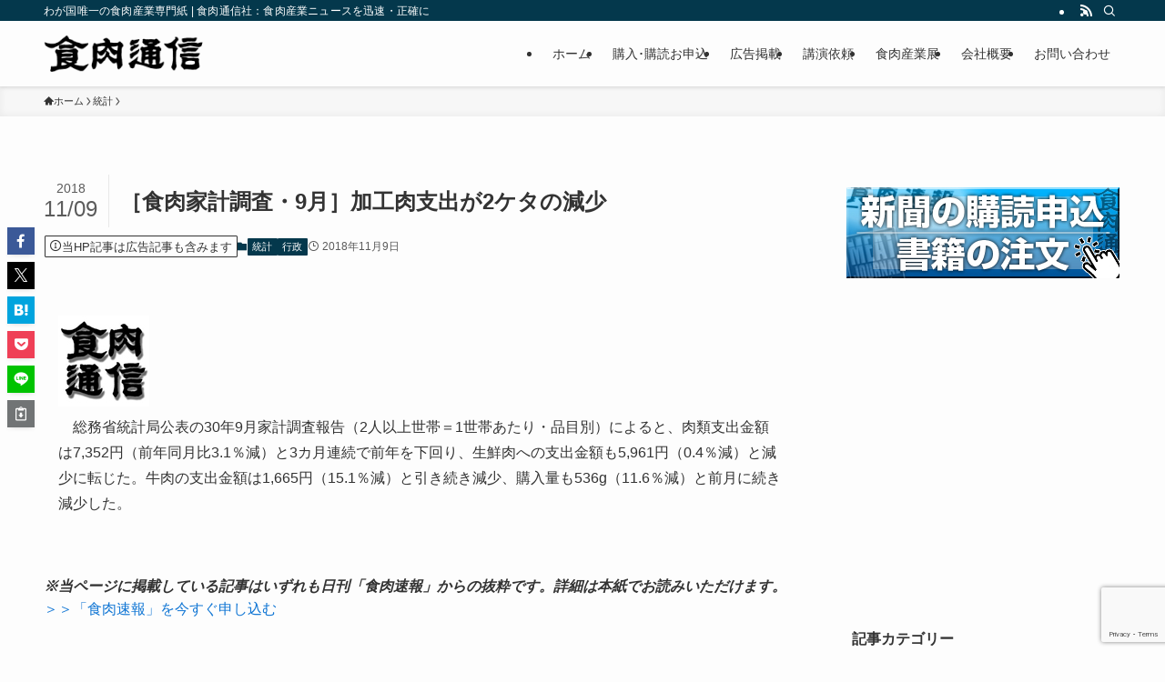

--- FILE ---
content_type: text/html; charset=UTF-8
request_url: https://www.shokuniku.co.jp/4731
body_size: 104569
content:
<!DOCTYPE html>
<html lang="ja" data-loaded="false" data-scrolled="false" data-spmenu="closed">
<head>
<meta charset="utf-8">
<meta name="format-detection" content="telephone=no">
<meta http-equiv="X-UA-Compatible" content="IE=edge">
<meta name="viewport" content="width=device-width, viewport-fit=cover">
<title>［食肉家計調査・9月］加工肉支出が2ケタの減少 &#8211; 食肉通信社：食肉産業ニュースを迅速・正確に</title>
<meta name='robots' content='max-image-preview:large' />
<link rel="alternate" type="application/rss+xml" title="食肉通信社：食肉産業ニュースを迅速・正確に &raquo; フィード" href="https://www.shokuniku.co.jp/feed" />
<link rel="alternate" type="application/rss+xml" title="食肉通信社：食肉産業ニュースを迅速・正確に &raquo; コメントフィード" href="https://www.shokuniku.co.jp/comments/feed" />
<style id='wp-img-auto-sizes-contain-inline-css' type='text/css'>
img:is([sizes=auto i],[sizes^="auto," i]){contain-intrinsic-size:3000px 1500px}
/*# sourceURL=wp-img-auto-sizes-contain-inline-css */
</style>
<style id='wp-block-library-inline-css' type='text/css'>
:root{--wp-block-synced-color:#7a00df;--wp-block-synced-color--rgb:122,0,223;--wp-bound-block-color:var(--wp-block-synced-color);--wp-editor-canvas-background:#ddd;--wp-admin-theme-color:#007cba;--wp-admin-theme-color--rgb:0,124,186;--wp-admin-theme-color-darker-10:#006ba1;--wp-admin-theme-color-darker-10--rgb:0,107,160.5;--wp-admin-theme-color-darker-20:#005a87;--wp-admin-theme-color-darker-20--rgb:0,90,135;--wp-admin-border-width-focus:2px}@media (min-resolution:192dpi){:root{--wp-admin-border-width-focus:1.5px}}.wp-element-button{cursor:pointer}:root .has-very-light-gray-background-color{background-color:#eee}:root .has-very-dark-gray-background-color{background-color:#313131}:root .has-very-light-gray-color{color:#eee}:root .has-very-dark-gray-color{color:#313131}:root .has-vivid-green-cyan-to-vivid-cyan-blue-gradient-background{background:linear-gradient(135deg,#00d084,#0693e3)}:root .has-purple-crush-gradient-background{background:linear-gradient(135deg,#34e2e4,#4721fb 50%,#ab1dfe)}:root .has-hazy-dawn-gradient-background{background:linear-gradient(135deg,#faaca8,#dad0ec)}:root .has-subdued-olive-gradient-background{background:linear-gradient(135deg,#fafae1,#67a671)}:root .has-atomic-cream-gradient-background{background:linear-gradient(135deg,#fdd79a,#004a59)}:root .has-nightshade-gradient-background{background:linear-gradient(135deg,#330968,#31cdcf)}:root .has-midnight-gradient-background{background:linear-gradient(135deg,#020381,#2874fc)}:root{--wp--preset--font-size--normal:16px;--wp--preset--font-size--huge:42px}.has-regular-font-size{font-size:1em}.has-larger-font-size{font-size:2.625em}.has-normal-font-size{font-size:var(--wp--preset--font-size--normal)}.has-huge-font-size{font-size:var(--wp--preset--font-size--huge)}.has-text-align-center{text-align:center}.has-text-align-left{text-align:left}.has-text-align-right{text-align:right}.has-fit-text{white-space:nowrap!important}#end-resizable-editor-section{display:none}.aligncenter{clear:both}.items-justified-left{justify-content:flex-start}.items-justified-center{justify-content:center}.items-justified-right{justify-content:flex-end}.items-justified-space-between{justify-content:space-between}.screen-reader-text{border:0;clip-path:inset(50%);height:1px;margin:-1px;overflow:hidden;padding:0;position:absolute;width:1px;word-wrap:normal!important}.screen-reader-text:focus{background-color:#ddd;clip-path:none;color:#444;display:block;font-size:1em;height:auto;left:5px;line-height:normal;padding:15px 23px 14px;text-decoration:none;top:5px;width:auto;z-index:100000}html :where(.has-border-color){border-style:solid}html :where([style*=border-top-color]){border-top-style:solid}html :where([style*=border-right-color]){border-right-style:solid}html :where([style*=border-bottom-color]){border-bottom-style:solid}html :where([style*=border-left-color]){border-left-style:solid}html :where([style*=border-width]){border-style:solid}html :where([style*=border-top-width]){border-top-style:solid}html :where([style*=border-right-width]){border-right-style:solid}html :where([style*=border-bottom-width]){border-bottom-style:solid}html :where([style*=border-left-width]){border-left-style:solid}html :where(img[class*=wp-image-]){height:auto;max-width:100%}:where(figure){margin:0 0 1em}html :where(.is-position-sticky){--wp-admin--admin-bar--position-offset:var(--wp-admin--admin-bar--height,0px)}@media screen and (max-width:600px){html :where(.is-position-sticky){--wp-admin--admin-bar--position-offset:0px}}

/*# sourceURL=wp-block-library-inline-css */
</style><link rel='stylesheet' id='wc-blocks-style-css' href='https://www.shokuniku.co.jp/wordpress/wp-content/plugins/woocommerce/assets/client/blocks/wc-blocks.css?ver=wc-10.4.3' type='text/css' media='all' />
<style id='global-styles-inline-css' type='text/css'>
:root{--wp--preset--aspect-ratio--square: 1;--wp--preset--aspect-ratio--4-3: 4/3;--wp--preset--aspect-ratio--3-4: 3/4;--wp--preset--aspect-ratio--3-2: 3/2;--wp--preset--aspect-ratio--2-3: 2/3;--wp--preset--aspect-ratio--16-9: 16/9;--wp--preset--aspect-ratio--9-16: 9/16;--wp--preset--color--black: #000;--wp--preset--color--cyan-bluish-gray: #abb8c3;--wp--preset--color--white: #fff;--wp--preset--color--pale-pink: #f78da7;--wp--preset--color--vivid-red: #cf2e2e;--wp--preset--color--luminous-vivid-orange: #ff6900;--wp--preset--color--luminous-vivid-amber: #fcb900;--wp--preset--color--light-green-cyan: #7bdcb5;--wp--preset--color--vivid-green-cyan: #00d084;--wp--preset--color--pale-cyan-blue: #8ed1fc;--wp--preset--color--vivid-cyan-blue: #0693e3;--wp--preset--color--vivid-purple: #9b51e0;--wp--preset--color--swl-main: var(--color_main);--wp--preset--color--swl-main-thin: var(--color_main_thin);--wp--preset--color--swl-gray: var(--color_gray);--wp--preset--color--swl-deep-01: var(--color_deep01);--wp--preset--color--swl-deep-02: var(--color_deep02);--wp--preset--color--swl-deep-03: var(--color_deep03);--wp--preset--color--swl-deep-04: var(--color_deep04);--wp--preset--color--swl-pale-01: var(--color_pale01);--wp--preset--color--swl-pale-02: var(--color_pale02);--wp--preset--color--swl-pale-03: var(--color_pale03);--wp--preset--color--swl-pale-04: var(--color_pale04);--wp--preset--gradient--vivid-cyan-blue-to-vivid-purple: linear-gradient(135deg,rgb(6,147,227) 0%,rgb(155,81,224) 100%);--wp--preset--gradient--light-green-cyan-to-vivid-green-cyan: linear-gradient(135deg,rgb(122,220,180) 0%,rgb(0,208,130) 100%);--wp--preset--gradient--luminous-vivid-amber-to-luminous-vivid-orange: linear-gradient(135deg,rgb(252,185,0) 0%,rgb(255,105,0) 100%);--wp--preset--gradient--luminous-vivid-orange-to-vivid-red: linear-gradient(135deg,rgb(255,105,0) 0%,rgb(207,46,46) 100%);--wp--preset--gradient--very-light-gray-to-cyan-bluish-gray: linear-gradient(135deg,rgb(238,238,238) 0%,rgb(169,184,195) 100%);--wp--preset--gradient--cool-to-warm-spectrum: linear-gradient(135deg,rgb(74,234,220) 0%,rgb(151,120,209) 20%,rgb(207,42,186) 40%,rgb(238,44,130) 60%,rgb(251,105,98) 80%,rgb(254,248,76) 100%);--wp--preset--gradient--blush-light-purple: linear-gradient(135deg,rgb(255,206,236) 0%,rgb(152,150,240) 100%);--wp--preset--gradient--blush-bordeaux: linear-gradient(135deg,rgb(254,205,165) 0%,rgb(254,45,45) 50%,rgb(107,0,62) 100%);--wp--preset--gradient--luminous-dusk: linear-gradient(135deg,rgb(255,203,112) 0%,rgb(199,81,192) 50%,rgb(65,88,208) 100%);--wp--preset--gradient--pale-ocean: linear-gradient(135deg,rgb(255,245,203) 0%,rgb(182,227,212) 50%,rgb(51,167,181) 100%);--wp--preset--gradient--electric-grass: linear-gradient(135deg,rgb(202,248,128) 0%,rgb(113,206,126) 100%);--wp--preset--gradient--midnight: linear-gradient(135deg,rgb(2,3,129) 0%,rgb(40,116,252) 100%);--wp--preset--font-size--small: 0.9em;--wp--preset--font-size--medium: 1.1em;--wp--preset--font-size--large: 1.25em;--wp--preset--font-size--x-large: 42px;--wp--preset--font-size--xs: 0.75em;--wp--preset--font-size--huge: 1.6em;--wp--preset--spacing--20: 0.44rem;--wp--preset--spacing--30: 0.67rem;--wp--preset--spacing--40: 1rem;--wp--preset--spacing--50: 1.5rem;--wp--preset--spacing--60: 2.25rem;--wp--preset--spacing--70: 3.38rem;--wp--preset--spacing--80: 5.06rem;--wp--preset--shadow--natural: 6px 6px 9px rgba(0, 0, 0, 0.2);--wp--preset--shadow--deep: 12px 12px 50px rgba(0, 0, 0, 0.4);--wp--preset--shadow--sharp: 6px 6px 0px rgba(0, 0, 0, 0.2);--wp--preset--shadow--outlined: 6px 6px 0px -3px rgb(255, 255, 255), 6px 6px rgb(0, 0, 0);--wp--preset--shadow--crisp: 6px 6px 0px rgb(0, 0, 0);}:where(.is-layout-flex){gap: 0.5em;}:where(.is-layout-grid){gap: 0.5em;}body .is-layout-flex{display: flex;}.is-layout-flex{flex-wrap: wrap;align-items: center;}.is-layout-flex > :is(*, div){margin: 0;}body .is-layout-grid{display: grid;}.is-layout-grid > :is(*, div){margin: 0;}:where(.wp-block-columns.is-layout-flex){gap: 2em;}:where(.wp-block-columns.is-layout-grid){gap: 2em;}:where(.wp-block-post-template.is-layout-flex){gap: 1.25em;}:where(.wp-block-post-template.is-layout-grid){gap: 1.25em;}.has-black-color{color: var(--wp--preset--color--black) !important;}.has-cyan-bluish-gray-color{color: var(--wp--preset--color--cyan-bluish-gray) !important;}.has-white-color{color: var(--wp--preset--color--white) !important;}.has-pale-pink-color{color: var(--wp--preset--color--pale-pink) !important;}.has-vivid-red-color{color: var(--wp--preset--color--vivid-red) !important;}.has-luminous-vivid-orange-color{color: var(--wp--preset--color--luminous-vivid-orange) !important;}.has-luminous-vivid-amber-color{color: var(--wp--preset--color--luminous-vivid-amber) !important;}.has-light-green-cyan-color{color: var(--wp--preset--color--light-green-cyan) !important;}.has-vivid-green-cyan-color{color: var(--wp--preset--color--vivid-green-cyan) !important;}.has-pale-cyan-blue-color{color: var(--wp--preset--color--pale-cyan-blue) !important;}.has-vivid-cyan-blue-color{color: var(--wp--preset--color--vivid-cyan-blue) !important;}.has-vivid-purple-color{color: var(--wp--preset--color--vivid-purple) !important;}.has-black-background-color{background-color: var(--wp--preset--color--black) !important;}.has-cyan-bluish-gray-background-color{background-color: var(--wp--preset--color--cyan-bluish-gray) !important;}.has-white-background-color{background-color: var(--wp--preset--color--white) !important;}.has-pale-pink-background-color{background-color: var(--wp--preset--color--pale-pink) !important;}.has-vivid-red-background-color{background-color: var(--wp--preset--color--vivid-red) !important;}.has-luminous-vivid-orange-background-color{background-color: var(--wp--preset--color--luminous-vivid-orange) !important;}.has-luminous-vivid-amber-background-color{background-color: var(--wp--preset--color--luminous-vivid-amber) !important;}.has-light-green-cyan-background-color{background-color: var(--wp--preset--color--light-green-cyan) !important;}.has-vivid-green-cyan-background-color{background-color: var(--wp--preset--color--vivid-green-cyan) !important;}.has-pale-cyan-blue-background-color{background-color: var(--wp--preset--color--pale-cyan-blue) !important;}.has-vivid-cyan-blue-background-color{background-color: var(--wp--preset--color--vivid-cyan-blue) !important;}.has-vivid-purple-background-color{background-color: var(--wp--preset--color--vivid-purple) !important;}.has-black-border-color{border-color: var(--wp--preset--color--black) !important;}.has-cyan-bluish-gray-border-color{border-color: var(--wp--preset--color--cyan-bluish-gray) !important;}.has-white-border-color{border-color: var(--wp--preset--color--white) !important;}.has-pale-pink-border-color{border-color: var(--wp--preset--color--pale-pink) !important;}.has-vivid-red-border-color{border-color: var(--wp--preset--color--vivid-red) !important;}.has-luminous-vivid-orange-border-color{border-color: var(--wp--preset--color--luminous-vivid-orange) !important;}.has-luminous-vivid-amber-border-color{border-color: var(--wp--preset--color--luminous-vivid-amber) !important;}.has-light-green-cyan-border-color{border-color: var(--wp--preset--color--light-green-cyan) !important;}.has-vivid-green-cyan-border-color{border-color: var(--wp--preset--color--vivid-green-cyan) !important;}.has-pale-cyan-blue-border-color{border-color: var(--wp--preset--color--pale-cyan-blue) !important;}.has-vivid-cyan-blue-border-color{border-color: var(--wp--preset--color--vivid-cyan-blue) !important;}.has-vivid-purple-border-color{border-color: var(--wp--preset--color--vivid-purple) !important;}.has-vivid-cyan-blue-to-vivid-purple-gradient-background{background: var(--wp--preset--gradient--vivid-cyan-blue-to-vivid-purple) !important;}.has-light-green-cyan-to-vivid-green-cyan-gradient-background{background: var(--wp--preset--gradient--light-green-cyan-to-vivid-green-cyan) !important;}.has-luminous-vivid-amber-to-luminous-vivid-orange-gradient-background{background: var(--wp--preset--gradient--luminous-vivid-amber-to-luminous-vivid-orange) !important;}.has-luminous-vivid-orange-to-vivid-red-gradient-background{background: var(--wp--preset--gradient--luminous-vivid-orange-to-vivid-red) !important;}.has-very-light-gray-to-cyan-bluish-gray-gradient-background{background: var(--wp--preset--gradient--very-light-gray-to-cyan-bluish-gray) !important;}.has-cool-to-warm-spectrum-gradient-background{background: var(--wp--preset--gradient--cool-to-warm-spectrum) !important;}.has-blush-light-purple-gradient-background{background: var(--wp--preset--gradient--blush-light-purple) !important;}.has-blush-bordeaux-gradient-background{background: var(--wp--preset--gradient--blush-bordeaux) !important;}.has-luminous-dusk-gradient-background{background: var(--wp--preset--gradient--luminous-dusk) !important;}.has-pale-ocean-gradient-background{background: var(--wp--preset--gradient--pale-ocean) !important;}.has-electric-grass-gradient-background{background: var(--wp--preset--gradient--electric-grass) !important;}.has-midnight-gradient-background{background: var(--wp--preset--gradient--midnight) !important;}.has-small-font-size{font-size: var(--wp--preset--font-size--small) !important;}.has-medium-font-size{font-size: var(--wp--preset--font-size--medium) !important;}.has-large-font-size{font-size: var(--wp--preset--font-size--large) !important;}.has-x-large-font-size{font-size: var(--wp--preset--font-size--x-large) !important;}
/*# sourceURL=global-styles-inline-css */
</style>

<link rel='stylesheet' id='swell-icons-css' href='https://www.shokuniku.co.jp/wordpress/wp-content/themes/swell/build/css/swell-icons.css?ver=2.15.0' type='text/css' media='all' />
<link rel='stylesheet' id='main_style-css' href='https://www.shokuniku.co.jp/wordpress/wp-content/themes/swell/build/css/main.css?ver=2.15.0' type='text/css' media='all' />
<link rel='stylesheet' id='swell_blocks-css' href='https://www.shokuniku.co.jp/wordpress/wp-content/themes/swell/build/css/blocks.css?ver=2.15.0' type='text/css' media='all' />
<style id='swell_custom-inline-css' type='text/css'>
:root{--swl-fz--content:4vw;--swl-font_family:"游ゴシック体", "Yu Gothic", YuGothic, "Hiragino Kaku Gothic ProN", "Hiragino Sans", Meiryo, sans-serif;--swl-font_weight:500;--color_main:#04384c;--color_text:#333;--color_link:#1176d4;--color_htag:#04384c;--color_bg:#fdfdfd;--color_gradient1:#d8ffff;--color_gradient2:#87e7ff;--color_main_thin:rgba(5, 70, 95, 0.05 );--color_main_dark:rgba(3, 42, 57, 1 );--color_list_check:#04384c;--color_list_num:#04384c;--color_list_good:#86dd7b;--color_list_triangle:#f4e03a;--color_list_bad:#f36060;--color_faq_q:#d55656;--color_faq_a:#6599b7;--color_icon_good:#3cd250;--color_icon_good_bg:#ecffe9;--color_icon_bad:#4b73eb;--color_icon_bad_bg:#eafaff;--color_icon_info:#f578b4;--color_icon_info_bg:#fff0fa;--color_icon_announce:#ffa537;--color_icon_announce_bg:#fff5f0;--color_icon_pen:#7a7a7a;--color_icon_pen_bg:#f7f7f7;--color_icon_book:#787364;--color_icon_book_bg:#f8f6ef;--color_icon_point:#ffa639;--color_icon_check:#86d67c;--color_icon_batsu:#f36060;--color_icon_hatena:#5295cc;--color_icon_caution:#f7da38;--color_icon_memo:#84878a;--color_deep01:#e44141;--color_deep02:#3d79d5;--color_deep03:#63a84d;--color_deep04:#f09f4d;--color_pale01:#fff2f0;--color_pale02:#f3f8fd;--color_pale03:#f1f9ee;--color_pale04:#fdf9ee;--color_mark_blue:#b7e3ff;--color_mark_green:#bdf9c3;--color_mark_yellow:#fcf69f;--color_mark_orange:#ffddbc;--border01:solid 1px var(--color_main);--border02:double 4px var(--color_main);--border03:dashed 2px var(--color_border);--border04:solid 4px var(--color_gray);--card_posts_thumb_ratio:56.25%;--list_posts_thumb_ratio:61.805%;--big_posts_thumb_ratio:56.25%;--thumb_posts_thumb_ratio:61.805%;--blogcard_thumb_ratio:56.25%;--color_header_bg:#fdfdfd;--color_header_text:#333;--color_footer_bg:#fdfdfd;--color_footer_text:#333;--container_size:1200px;--article_size:900px;--logo_size_sp:48px;--logo_size_pc:40px;--logo_size_pcfix:32px;}.swl-cell-bg[data-icon="doubleCircle"]{--cell-icon-color:#ffc977}.swl-cell-bg[data-icon="circle"]{--cell-icon-color:#94e29c}.swl-cell-bg[data-icon="triangle"]{--cell-icon-color:#eeda2f}.swl-cell-bg[data-icon="close"]{--cell-icon-color:#ec9191}.swl-cell-bg[data-icon="hatena"]{--cell-icon-color:#93c9da}.swl-cell-bg[data-icon="check"]{--cell-icon-color:#94e29c}.swl-cell-bg[data-icon="line"]{--cell-icon-color:#9b9b9b}.cap_box[data-colset="col1"]{--capbox-color:#f59b5f;--capbox-color--bg:#fff8eb}.cap_box[data-colset="col2"]{--capbox-color:#5fb9f5;--capbox-color--bg:#edf5ff}.cap_box[data-colset="col3"]{--capbox-color:#2fcd90;--capbox-color--bg:#eafaf2}.red_{--the-btn-color:#f74a4a;--the-btn-color2:#ffbc49;--the-solid-shadow: rgba(185, 56, 56, 1 )}.blue_{--the-btn-color:#338df4;--the-btn-color2:#35eaff;--the-solid-shadow: rgba(38, 106, 183, 1 )}.green_{--the-btn-color:#62d847;--the-btn-color2:#7bf7bd;--the-solid-shadow: rgba(74, 162, 53, 1 )}.is-style-btn_normal{--the-btn-radius:80px}.is-style-btn_solid{--the-btn-radius:80px}.is-style-btn_shiny{--the-btn-radius:80px}.is-style-btn_line{--the-btn-radius:80px}.post_content blockquote{padding:1.5em 2em 1.5em 3em}.post_content blockquote::before{content:"";display:block;width:5px;height:calc(100% - 3em);top:1.5em;left:1.5em;border-left:solid 1px rgba(180,180,180,.75);border-right:solid 1px rgba(180,180,180,.75);}.mark_blue{background:-webkit-linear-gradient(transparent 64%,var(--color_mark_blue) 0%);background:linear-gradient(transparent 64%,var(--color_mark_blue) 0%)}.mark_green{background:-webkit-linear-gradient(transparent 64%,var(--color_mark_green) 0%);background:linear-gradient(transparent 64%,var(--color_mark_green) 0%)}.mark_yellow{background:-webkit-linear-gradient(transparent 64%,var(--color_mark_yellow) 0%);background:linear-gradient(transparent 64%,var(--color_mark_yellow) 0%)}.mark_orange{background:-webkit-linear-gradient(transparent 64%,var(--color_mark_orange) 0%);background:linear-gradient(transparent 64%,var(--color_mark_orange) 0%)}[class*="is-style-icon_"]{color:#333;border-width:0}[class*="is-style-big_icon_"]{border-width:2px;border-style:solid}[data-col="gray"] .c-balloon__text{background:#f7f7f7;border-color:#ccc}[data-col="gray"] .c-balloon__before{border-right-color:#f7f7f7}[data-col="green"] .c-balloon__text{background:#d1f8c2;border-color:#9ddd93}[data-col="green"] .c-balloon__before{border-right-color:#d1f8c2}[data-col="blue"] .c-balloon__text{background:#e2f6ff;border-color:#93d2f0}[data-col="blue"] .c-balloon__before{border-right-color:#e2f6ff}[data-col="red"] .c-balloon__text{background:#ffebeb;border-color:#f48789}[data-col="red"] .c-balloon__before{border-right-color:#ffebeb}[data-col="yellow"] .c-balloon__text{background:#f9f7d2;border-color:#fbe593}[data-col="yellow"] .c-balloon__before{border-right-color:#f9f7d2}.-type-list2 .p-postList__body::after,.-type-big .p-postList__body::after{content: "READ MORE »";}.c-postThumb__cat{background-color:#04384c;color:#fff;background-image: repeating-linear-gradient(-45deg,rgba(255,255,255,.1),rgba(255,255,255,.1) 6px,transparent 6px,transparent 12px)}.post_content h2:where(:not([class^="swell-block-"]):not(.faq_q):not(.p-postList__title)){background:var(--color_htag);padding:.75em 1em;color:#fff}.post_content h2:where(:not([class^="swell-block-"]):not(.faq_q):not(.p-postList__title))::before{position:absolute;display:block;pointer-events:none;content:"";top:-4px;left:0;width:100%;height:calc(100% + 4px);box-sizing:content-box;border-top:solid 2px var(--color_htag);border-bottom:solid 2px var(--color_htag)}.post_content h3:where(:not([class^="swell-block-"]):not(.faq_q):not(.p-postList__title)){padding:0 .5em .5em}.post_content h3:where(:not([class^="swell-block-"]):not(.faq_q):not(.p-postList__title))::before{content:"";width:100%;height:2px;background: repeating-linear-gradient(90deg, var(--color_htag) 0%, var(--color_htag) 29.3%, rgba(150,150,150,.2) 29.3%, rgba(150,150,150,.2) 100%)}.post_content h4:where(:not([class^="swell-block-"]):not(.faq_q):not(.p-postList__title)){padding:0 0 0 16px;border-left:solid 2px var(--color_htag)}.l-header{box-shadow: 0 1px 4px rgba(0,0,0,.12)}.l-header__bar{color:#fff;background:var(--color_main)}.l-header__menuBtn{order:1}.l-header__customBtn{order:3}.l-header__menuBtn{color:#fff;background-color:#1e73be}.c-gnav a::after{background:var(--color_main);width:100%;height:2px;transform:scaleX(0)}.p-spHeadMenu .menu-item.-current{border-bottom-color:var(--color_main)}.c-gnav > li:hover > a::after,.c-gnav > .-current > a::after{transform: scaleX(1)}.c-gnav .sub-menu{color:#333;background:#fff}#pagetop{border-radius:50%}#fix_bottom_menu{color:#333}#fix_bottom_menu::before{background:#fff;opacity:0.9}.c-widget__title.-spmenu{padding:.5em .75em;border-radius:var(--swl-radius--2, 0px);background:var(--color_main);color:#fff;}.c-widget__title.-footer{padding:.5em}.c-widget__title.-footer::before{content:"";bottom:0;left:0;width:40%;z-index:1;background:var(--color_main)}.c-widget__title.-footer::after{content:"";bottom:0;left:0;width:100%;background:var(--color_border)}.c-secTitle{border-left:solid 2px var(--color_main);padding:0em .75em}.p-spMenu{color:#333}.p-spMenu__inner::before{background:#fdfdfd;opacity:1}.p-spMenu__overlay{background:#000;opacity:0.6}[class*="page-numbers"]{color:#fff;background-color:#dedede}a{text-decoration: none}.l-topTitleArea.c-filterLayer::before{background-color:#000;opacity:0.2;content:""}@media screen and (min-width: 960px){:root{}}@media screen and (max-width: 959px){:root{}.l-header__logo{order:2;text-align:center}}@media screen and (min-width: 600px){:root{--swl-fz--content:16px;}}@media screen and (max-width: 599px){:root{}}@media (min-width: 1108px) {.alignwide{left:-100px;width:calc(100% + 200px);}}@media (max-width: 1108px) {.-sidebar-off .swell-block-fullWide__inner.l-container .alignwide{left:0px;width:100%;}}[data-scrolled=true] #fix_bottom_menu{bottom:0}#fix_bottom_menu{box-shadow:0 0 4px rgba(0,0,0,.1);transition:bottom .4s;width:100%;z-index:100}#fix_bottom_menu:before{display:block;z-index:0}#fix_bottom_menu .menu_list{align-items:center;display:flex;height:50px;justify-content:space-between;padding:2px 0 0;position:relative;z-index:1}#fix_bottom_menu .menu_btn .open_btn{opacity:1;-webkit-transform:scale(1.1);transform:scale(1.1)}#fix_bottom_menu .menu-item{flex:1 1 100%;margin:0;padding:0;text-align:center}#fix_bottom_menu .menu-item a{color:inherit;display:block;line-height:1;text-decoration:none}#fix_bottom_menu .menu-item i{color:inherit;display:block;font-size:20px;height:20px;line-height:20px;text-align:center}#fix_bottom_menu .menu-item i:before{color:inherit;display:inline-block}#fix_bottom_menu span{color:inherit;display:block;font-size:10px;line-height:1;margin-top:4px;width:100%}@media not all and (min-width:960px){#fix_bottom_menu{display:block;padding-bottom:calc(env(safe-area-inset-bottom)*.5)}}.is-style-btn_normal a,.is-style-btn_shiny a{box-shadow:var(--swl-btn_shadow)}.c-shareBtns__btn,.is-style-balloon>.c-tabList .c-tabList__button,.p-snsCta,[class*=page-numbers]{box-shadow:var(--swl-box_shadow)}.p-articleThumb__img,.p-articleThumb__youtube{box-shadow:var(--swl-img_shadow)}.p-pickupBanners__item .c-bannerLink,.p-postList__thumb{box-shadow:0 2px 8px rgba(0,0,0,.1),0 4px 4px -4px rgba(0,0,0,.1)}.p-postList.-w-ranking li:before{background-image:repeating-linear-gradient(-45deg,hsla(0,0%,100%,.1),hsla(0,0%,100%,.1) 6px,transparent 0,transparent 12px);box-shadow:1px 1px 4px rgba(0,0,0,.2)}.l-header__bar{position:relative;width:100%}.l-header__bar .c-catchphrase{color:inherit;font-size:12px;letter-spacing:var(--swl-letter_spacing,.2px);line-height:14px;margin-right:auto;overflow:hidden;padding:4px 0;white-space:nowrap;width:50%}.l-header__bar .c-iconList .c-iconList__link{margin:0;padding:4px 6px}.l-header__barInner{align-items:center;display:flex;justify-content:flex-end}@media (min-width:960px){.-series .l-header__inner{align-items:stretch;display:flex}.-series .l-header__logo{align-items:center;display:flex;flex-wrap:wrap;margin-right:24px;padding:16px 0}.-series .l-header__logo .c-catchphrase{font-size:13px;padding:4px 0}.-series .c-headLogo{margin-right:16px}.-series-right .l-header__inner{justify-content:space-between}.-series-right .c-gnavWrap{margin-left:auto}.-series-right .w-header{margin-left:12px}.-series-left .w-header{margin-left:auto}}@media (min-width:960px) and (min-width:600px){.-series .c-headLogo{max-width:400px}}.c-gnav .sub-menu a:before,.c-listMenu a:before{-webkit-font-smoothing:antialiased;-moz-osx-font-smoothing:grayscale;font-family:icomoon!important;font-style:normal;font-variant:normal;font-weight:400;line-height:1;text-transform:none}.c-submenuToggleBtn{display:none}.c-listMenu a{padding:.75em 1em .75em 1.5em;transition:padding .25s}.c-listMenu a:hover{padding-left:1.75em;padding-right:.75em}.c-gnav .sub-menu a:before,.c-listMenu a:before{color:inherit;content:"\e921";display:inline-block;left:2px;position:absolute;top:50%;-webkit-transform:translateY(-50%);transform:translateY(-50%);vertical-align:middle}.widget_categories>ul>.cat-item>a,.wp-block-categories-list>li>a{padding-left:1.75em}.c-listMenu .children,.c-listMenu .sub-menu{margin:0}.c-listMenu .children a,.c-listMenu .sub-menu a{font-size:.9em;padding-left:2.5em}.c-listMenu .children a:before,.c-listMenu .sub-menu a:before{left:1em}.c-listMenu .children a:hover,.c-listMenu .sub-menu a:hover{padding-left:2.75em}.c-listMenu .children ul a,.c-listMenu .sub-menu ul a{padding-left:3.25em}.c-listMenu .children ul a:before,.c-listMenu .sub-menu ul a:before{left:1.75em}.c-listMenu .children ul a:hover,.c-listMenu .sub-menu ul a:hover{padding-left:3.5em}.c-gnav li:hover>.sub-menu{opacity:1;visibility:visible}.c-gnav .sub-menu:before{background:inherit;content:"";height:100%;left:0;position:absolute;top:0;width:100%;z-index:0}.c-gnav .sub-menu .sub-menu{left:100%;top:0;z-index:-1}.c-gnav .sub-menu a{padding-left:2em}.c-gnav .sub-menu a:before{left:.5em}.c-gnav .sub-menu a:hover .ttl{left:4px}:root{--color_content_bg:var(--color_bg);}.c-widget__title.-side{padding:.5em}.c-widget__title.-side::before{content:"";bottom:0;left:0;width:40%;z-index:1;background:var(--color_main)}.c-widget__title.-side::after{content:"";bottom:0;left:0;width:100%;background:var(--color_border)}.c-shareBtns__item:not(:last-child){margin-right:4px}.c-shareBtns__btn{padding:8px 0}@media screen and (min-width: 960px){:root{}}@media screen and (max-width: 959px){:root{}}@media screen and (min-width: 600px){:root{}}@media screen and (max-width: 599px){:root{}}.swell-block-fullWide__inner.l-container{--swl-fw_inner_pad:var(--swl-pad_container,0px)}@media (min-width:960px){.-sidebar-on .l-content .alignfull,.-sidebar-on .l-content .alignwide{left:-16px;width:calc(100% + 32px)}.swell-block-fullWide__inner.l-article{--swl-fw_inner_pad:var(--swl-pad_post_content,0px)}.-sidebar-on .swell-block-fullWide__inner .alignwide{left:0;width:100%}.-sidebar-on .swell-block-fullWide__inner .alignfull{left:calc(0px - var(--swl-fw_inner_pad, 0))!important;margin-left:0!important;margin-right:0!important;width:calc(100% + var(--swl-fw_inner_pad, 0)*2)!important}}.p-relatedPosts .p-postList__item{margin-bottom:1.5em}.p-relatedPosts .p-postList__times,.p-relatedPosts .p-postList__times>:last-child{margin-right:0}@media (min-width:600px){.p-relatedPosts .p-postList__item{width:33.33333%}}@media screen and (min-width:600px) and (max-width:1239px){.p-relatedPosts .p-postList__item:nth-child(7),.p-relatedPosts .p-postList__item:nth-child(8){display:none}}@media screen and (min-width:1240px){.p-relatedPosts .p-postList__item{width:25%}}.-index-off .p-toc,.swell-toc-placeholder:empty{display:none}.p-toc.-modal{height:100%;margin:0;overflow-y:auto;padding:0}#main_content .p-toc{border-radius:var(--swl-radius--2,0);margin:4em auto;max-width:800px}#sidebar .p-toc{margin-top:-.5em}.p-toc .__pn:before{content:none!important;counter-increment:none}.p-toc .__prev{margin:0 0 1em}.p-toc .__next{margin:1em 0 0}.p-toc.is-omitted:not([data-omit=ct]) [data-level="2"] .p-toc__childList{height:0;margin-bottom:-.5em;visibility:hidden}.p-toc.is-omitted:not([data-omit=nest]){position:relative}.p-toc.is-omitted:not([data-omit=nest]):before{background:linear-gradient(hsla(0,0%,100%,0),var(--color_bg));bottom:5em;content:"";height:4em;left:0;opacity:.75;pointer-events:none;position:absolute;width:100%;z-index:1}.p-toc.is-omitted:not([data-omit=nest]):after{background:var(--color_bg);bottom:0;content:"";height:5em;left:0;opacity:.75;position:absolute;width:100%;z-index:1}.p-toc.is-omitted:not([data-omit=nest]) .__next,.p-toc.is-omitted:not([data-omit=nest]) [data-omit="1"]{display:none}.p-toc .p-toc__expandBtn{background-color:#f7f7f7;border:rgba(0,0,0,.2);border-radius:5em;box-shadow:0 0 0 1px #bbb;color:#333;display:block;font-size:14px;line-height:1.5;margin:.75em auto 0;min-width:6em;padding:.5em 1em;position:relative;transition:box-shadow .25s;z-index:2}.p-toc[data-omit=nest] .p-toc__expandBtn{display:inline-block;font-size:13px;margin:0 0 0 1.25em;padding:.5em .75em}.p-toc:not([data-omit=nest]) .p-toc__expandBtn:after,.p-toc:not([data-omit=nest]) .p-toc__expandBtn:before{border-top-color:inherit;border-top-style:dotted;border-top-width:3px;content:"";display:block;height:1px;position:absolute;top:calc(50% - 1px);transition:border-color .25s;width:100%;width:22px}.p-toc:not([data-omit=nest]) .p-toc__expandBtn:before{right:calc(100% + 1em)}.p-toc:not([data-omit=nest]) .p-toc__expandBtn:after{left:calc(100% + 1em)}.p-toc.is-expanded .p-toc__expandBtn{border-color:transparent}.p-toc__ttl{display:block;font-size:1.2em;line-height:1;position:relative;text-align:center}.p-toc__ttl:before{content:"\e918";display:inline-block;font-family:icomoon;margin-right:.5em;padding-bottom:2px;vertical-align:middle}#index_modal .p-toc__ttl{margin-bottom:.5em}.p-toc__list li{line-height:1.6}.p-toc__list>li+li{margin-top:.5em}.p-toc__list .p-toc__childList{padding-left:.5em}.p-toc__list [data-level="3"]{font-size:.9em}.p-toc__list .mininote{display:none}.post_content .p-toc__list{padding-left:0}#sidebar .p-toc__list{margin-bottom:0}#sidebar .p-toc__list .p-toc__childList{padding-left:0}.p-toc__link{color:inherit;font-size:inherit;text-decoration:none}.p-toc__link:hover{opacity:.8}.p-toc.-double{background:var(--color_gray);background:linear-gradient(-45deg,transparent 25%,var(--color_gray) 25%,var(--color_gray) 50%,transparent 50%,transparent 75%,var(--color_gray) 75%,var(--color_gray));background-clip:padding-box;background-size:4px 4px;border-bottom:4px double var(--color_border);border-top:4px double var(--color_border);padding:1.5em 1em 1em}.p-toc.-double .p-toc__ttl{margin-bottom:.75em}@media (min-width:960px){#main_content .p-toc{width:92%}}@media (hover:hover){.p-toc .p-toc__expandBtn:hover{border-color:transparent;box-shadow:0 0 0 2px currentcolor}}@media (min-width:600px){.p-toc.-double{padding:2em}}.p-pnLinks{align-items:stretch;display:flex;justify-content:space-between;margin:2em 0}.p-pnLinks__item{font-size:3vw;position:relative;width:49%}.p-pnLinks__item:before{content:"";display:block;height:.5em;pointer-events:none;position:absolute;top:50%;width:.5em;z-index:1}.p-pnLinks__item.-prev:before{border-bottom:1px solid;border-left:1px solid;left:.35em;-webkit-transform:rotate(45deg) translateY(-50%);transform:rotate(45deg) translateY(-50%)}.p-pnLinks__item.-prev .p-pnLinks__thumb{margin-right:8px}.p-pnLinks__item.-next .p-pnLinks__link{justify-content:flex-end}.p-pnLinks__item.-next:before{border-bottom:1px solid;border-right:1px solid;right:.35em;-webkit-transform:rotate(-45deg) translateY(-50%);transform:rotate(-45deg) translateY(-50%)}.p-pnLinks__item.-next .p-pnLinks__thumb{margin-left:8px;order:2}.p-pnLinks__item.-next:first-child{margin-left:auto}.p-pnLinks__link{align-items:center;border-radius:var(--swl-radius--2,0);color:inherit;display:flex;height:100%;line-height:1.4;min-height:4em;padding:.6em 1em .5em;position:relative;text-decoration:none;transition:box-shadow .25s;width:100%}.p-pnLinks__thumb{border-radius:var(--swl-radius--4,0);height:32px;-o-object-fit:cover;object-fit:cover;width:48px}.p-pnLinks .-prev .p-pnLinks__link{border-left:1.25em solid var(--color_main)}.p-pnLinks .-prev:before{color:#fff}.p-pnLinks .-next .p-pnLinks__link{border-right:1.25em solid var(--color_main)}.p-pnLinks .-next:before{color:#fff}@media not all and (min-width:960px){.p-pnLinks.-thumb-on{display:block}.p-pnLinks.-thumb-on .p-pnLinks__item{width:100%}}@media (min-width:600px){.p-pnLinks__item{font-size:13px}.p-pnLinks__thumb{height:48px;width:72px}.p-pnLinks__title{transition:-webkit-transform .25s;transition:transform .25s;transition:transform .25s,-webkit-transform .25s}.-prev>.p-pnLinks__link:hover .p-pnLinks__title{-webkit-transform:translateX(4px);transform:translateX(4px)}.-next>.p-pnLinks__link:hover .p-pnLinks__title{-webkit-transform:translateX(-4px);transform:translateX(-4px)}.p-pnLinks .-prev .p-pnLinks__link:hover{box-shadow:1px 1px 2px var(--swl-color_shadow)}.p-pnLinks .-next .p-pnLinks__link:hover{box-shadow:-1px 1px 2px var(--swl-color_shadow)}}
/*# sourceURL=swell_custom-inline-css */
</style>
<link rel='stylesheet' id='swell-parts/footer-css' href='https://www.shokuniku.co.jp/wordpress/wp-content/themes/swell/build/css/modules/parts/footer.css?ver=2.15.0' type='text/css' media='all' />
<link rel='stylesheet' id='swell-page/single-css' href='https://www.shokuniku.co.jp/wordpress/wp-content/themes/swell/build/css/modules/page/single.css?ver=2.15.0' type='text/css' media='all' />
<style id='classic-theme-styles-inline-css' type='text/css'>
/*! This file is auto-generated */
.wp-block-button__link{color:#fff;background-color:#32373c;border-radius:9999px;box-shadow:none;text-decoration:none;padding:calc(.667em + 2px) calc(1.333em + 2px);font-size:1.125em}.wp-block-file__button{background:#32373c;color:#fff;text-decoration:none}
/*# sourceURL=/wp-includes/css/classic-themes.min.css */
</style>
<link rel='stylesheet' id='contact-form-7-css' href='https://www.shokuniku.co.jp/wordpress/wp-content/plugins/contact-form-7/includes/css/styles.css?ver=6.1.4' type='text/css' media='all' />
<link rel='stylesheet' id='post-list-style-css' href='https://www.shokuniku.co.jp/wordpress/wp-content/plugins/post-list-generator/post-list-generator.css?ver=1.3.0' type='text/css' media='all' />
<link rel='stylesheet' id='whats-new-style-css' href='https://www.shokuniku.co.jp/wordpress/wp-content/plugins/whats-new-genarator/whats-new.css?ver=2.0.2' type='text/css' media='all' />
<link rel='stylesheet' id='woocommerce-layout-css' href='https://www.shokuniku.co.jp/wordpress/wp-content/plugins/woocommerce/assets/css/woocommerce-layout.css?ver=10.4.3' type='text/css' media='all' />
<link rel='stylesheet' id='woocommerce-smallscreen-css' href='https://www.shokuniku.co.jp/wordpress/wp-content/plugins/woocommerce/assets/css/woocommerce-smallscreen.css?ver=10.4.3' type='text/css' media='only screen and (max-width: 768px)' />
<link rel='stylesheet' id='woocommerce-general-css' href='https://www.shokuniku.co.jp/wordpress/wp-content/plugins/woocommerce/assets/css/woocommerce.css?ver=10.4.3' type='text/css' media='all' />
<style id='woocommerce-inline-inline-css' type='text/css'>
.woocommerce form .form-row .required { visibility: visible; }
/*# sourceURL=woocommerce-inline-inline-css */
</style>
<link rel='stylesheet' id='xo-event-calendar-css' href='https://www.shokuniku.co.jp/wordpress/wp-content/plugins/xo-event-calendar/css/xo-event-calendar.css?ver=3.2.10' type='text/css' media='all' />
<link rel='stylesheet' id='xo-event-calendar-event-calendar-css' href='https://www.shokuniku.co.jp/wordpress/wp-content/plugins/xo-event-calendar/build/event-calendar/style-index.css?ver=3.2.10' type='text/css' media='all' />
<link rel='stylesheet' id='child_style-css' href='https://www.shokuniku.co.jp/wordpress/wp-content/themes/swell_child/style.css?ver=2024031940653' type='text/css' media='all' />
<script type="text/javascript" src="https://www.shokuniku.co.jp/wordpress/wp-includes/js/jquery/jquery.min.js?ver=3.7.1" id="jquery-core-js"></script>
<script type="text/javascript" id="post-list-js-js-extra">
/* <![CDATA[ */
var PLG_Setting = {"ajaxurl":"https://www.shokuniku.co.jp/wordpress/wp-admin/admin-ajax.php","action":"get_post_ajax","plg_dateformat":"Y\u5e74n\u6708j\u65e5","next_page":"1"};
//# sourceURL=post-list-js-js-extra
/* ]]> */
</script>
<script type="text/javascript" src="https://www.shokuniku.co.jp/wordpress/wp-content/plugins/post-list-generator/next-page.js?ver=1.3.0" id="post-list-js-js"></script>
<script type="text/javascript" src="https://www.shokuniku.co.jp/wordpress/wp-content/plugins/woocommerce/assets/js/jquery-blockui/jquery.blockUI.min.js?ver=2.7.0-wc.10.4.3" id="wc-jquery-blockui-js" defer="defer" data-wp-strategy="defer"></script>
<script type="text/javascript" id="wc-add-to-cart-js-extra">
/* <![CDATA[ */
var wc_add_to_cart_params = {"ajax_url":"/wordpress/wp-admin/admin-ajax.php","wc_ajax_url":"/?wc-ajax=%%endpoint%%","i18n_view_cart":"\u304a\u8cb7\u3044\u7269\u30ab\u30b4\u3092\u8868\u793a","cart_url":"https://www.shokuniku.co.jp/cart","is_cart":"","cart_redirect_after_add":"no"};
//# sourceURL=wc-add-to-cart-js-extra
/* ]]> */
</script>
<script type="text/javascript" src="https://www.shokuniku.co.jp/wordpress/wp-content/plugins/woocommerce/assets/js/frontend/add-to-cart.min.js?ver=10.4.3" id="wc-add-to-cart-js" defer="defer" data-wp-strategy="defer"></script>
<script type="text/javascript" src="https://www.shokuniku.co.jp/wordpress/wp-content/plugins/woocommerce/assets/js/js-cookie/js.cookie.min.js?ver=2.1.4-wc.10.4.3" id="wc-js-cookie-js" defer="defer" data-wp-strategy="defer"></script>
<script type="text/javascript" id="woocommerce-js-extra">
/* <![CDATA[ */
var woocommerce_params = {"ajax_url":"/wordpress/wp-admin/admin-ajax.php","wc_ajax_url":"/?wc-ajax=%%endpoint%%","i18n_password_show":"\u30d1\u30b9\u30ef\u30fc\u30c9\u3092\u8868\u793a","i18n_password_hide":"\u30d1\u30b9\u30ef\u30fc\u30c9\u3092\u96a0\u3059"};
//# sourceURL=woocommerce-js-extra
/* ]]> */
</script>
<script type="text/javascript" src="https://www.shokuniku.co.jp/wordpress/wp-content/plugins/woocommerce/assets/js/frontend/woocommerce.min.js?ver=10.4.3" id="woocommerce-js" defer="defer" data-wp-strategy="defer"></script>

<noscript><link href="https://www.shokuniku.co.jp/wordpress/wp-content/themes/swell/build/css/noscript.css" rel="stylesheet"></noscript>
<link rel="https://api.w.org/" href="https://www.shokuniku.co.jp/wp-json/" /><link rel="alternate" title="JSON" type="application/json" href="https://www.shokuniku.co.jp/wp-json/wp/v2/posts/4731" /><link rel="canonical" href="https://www.shokuniku.co.jp/4731" />
<link rel='shortlink' href='https://www.shokuniku.co.jp/?p=4731' />
	<noscript><style>.woocommerce-product-gallery{ opacity: 1 !important; }</style></noscript>
	<link rel="icon" href="https://www.shokuniku.co.jp/wordpress/wp-content/uploads/2017/11/cropped-shokunikutitle-32x32.jpg" sizes="32x32" />
<link rel="icon" href="https://www.shokuniku.co.jp/wordpress/wp-content/uploads/2017/11/cropped-shokunikutitle-192x192.jpg" sizes="192x192" />
<link rel="apple-touch-icon" href="https://www.shokuniku.co.jp/wordpress/wp-content/uploads/2017/11/cropped-shokunikutitle-180x180.jpg" />
<meta name="msapplication-TileImage" content="https://www.shokuniku.co.jp/wordpress/wp-content/uploads/2017/11/cropped-shokunikutitle-270x270.jpg" />

<link rel="stylesheet" href="https://www.shokuniku.co.jp/wordpress/wp-content/themes/swell/build/css/print.css" media="print" >
</head>
<body>
<div id="body_wrap" class="wp-singular post-template-default single single-post postid-4731 single-format-standard wp-theme-swell wp-child-theme-swell_child theme-swell woocommerce-no-js -body-solid -sidebar-on -frame-off id_4731" >
<div id="sp_menu" class="p-spMenu -left">
	<div class="p-spMenu__inner">
		<div class="p-spMenu__closeBtn">
			<button class="c-iconBtn -menuBtn c-plainBtn" data-onclick="toggleMenu" aria-label="メニューを閉じる">
				<i class="c-iconBtn__icon icon-close-thin"></i>
			</button>
		</div>
		<div class="p-spMenu__body">
			<div class="c-widget__title -spmenu">
				MENU			</div>
			<div class="p-spMenu__nav">
				<ul class="c-spnav c-listMenu"><li class="menu-item menu-item-type-custom menu-item-object-custom menu-item-home menu-item-27"><a href="https://www.shokuniku.co.jp/">ホーム</a></li>
<li class="menu-item menu-item-type-custom menu-item-object-custom menu-item-29"><a href="https://www.shokuniku.co.jp/shop">購入･購読お申込</a></li>
<li class="menu-item menu-item-type-custom menu-item-object-custom menu-item-6076"><a href="https://www.shokuniku.co.jp/wordpress/331-2" title="						">広告掲載</a></li>
<li class="menu-item menu-item-type-post_type menu-item-object-page menu-item-13176"><a href="https://www.shokuniku.co.jp/lecturer-dispatch">講演依頼</a></li>
<li class="menu-item menu-item-type-custom menu-item-object-custom menu-item-6072"><a href="http://www.shokuniku-sangyoten.jp" title="						">食肉産業展</a></li>
<li class="menu-item menu-item-type-custom menu-item-object-custom menu-item-6074"><a href="https://www.shokuniku.co.jp/wordpress/31-2" title="						">会社概要</a></li>
<li class="menu-item menu-item-type-custom menu-item-object-custom menu-item-6077"><a href="https://www.shokuniku.co.jp/wordpress/page-329" title="						">お問い合わせ</a></li>
</ul>			</div>
					</div>
	</div>
	<div class="p-spMenu__overlay c-overlay" data-onclick="toggleMenu"></div>
</div>
<header id="header" class="l-header -series -series-right" data-spfix="0">
	<div class="l-header__bar pc_">
	<div class="l-header__barInner l-container">
		<div class="c-catchphrase">わが国唯一の食肉産業専門紙 | 食肉通信社：食肉産業ニュースを迅速・正確に</div><ul class="c-iconList">
						<li class="c-iconList__item -rss">
						<a href="https://www.shokuniku.co.jp/feed" target="_blank" rel="noopener" class="c-iconList__link u-fz-14 hov-flash" aria-label="rss">
							<i class="c-iconList__icon icon-rss" role="presentation"></i>
						</a>
					</li>
									<li class="c-iconList__item -search">
						<button class="c-iconList__link c-plainBtn u-fz-14 hov-flash" data-onclick="toggleSearch" aria-label="検索">
							<i class="c-iconList__icon icon-search" role="presentation"></i>
						</button>
					</li>
				</ul>
	</div>
</div>
	<div class="l-header__inner l-container">
		<div class="l-header__logo">
			<div class="c-headLogo -img"><a href="https://www.shokuniku.co.jp/" title="食肉通信社：食肉産業ニュースを迅速・正確に" class="c-headLogo__link" rel="home"><img width="178" height="40"  src="https://www.shokuniku.co.jp/wordpress/wp-content/uploads/2016/09/shoniku-title-e1475111141393.png" alt="食肉通信社：食肉産業ニュースを迅速・正確に" class="c-headLogo__img" sizes="(max-width: 959px) 50vw, 800px" decoding="async" loading="eager" ></a></div>					</div>
		<nav id="gnav" class="l-header__gnav c-gnavWrap">
					<ul class="c-gnav">
			<li class="menu-item menu-item-type-custom menu-item-object-custom menu-item-home menu-item-27"><a href="https://www.shokuniku.co.jp/"><span class="ttl">ホーム</span></a></li>
<li class="menu-item menu-item-type-custom menu-item-object-custom menu-item-29"><a href="https://www.shokuniku.co.jp/shop"><span class="ttl">購入･購読お申込</span></a></li>
<li class="menu-item menu-item-type-custom menu-item-object-custom menu-item-6076"><a href="https://www.shokuniku.co.jp/wordpress/331-2" title="						"><span class="ttl">広告掲載</span></a></li>
<li class="menu-item menu-item-type-post_type menu-item-object-page menu-item-13176"><a href="https://www.shokuniku.co.jp/lecturer-dispatch"><span class="ttl">講演依頼</span></a></li>
<li class="menu-item menu-item-type-custom menu-item-object-custom menu-item-6072"><a href="http://www.shokuniku-sangyoten.jp" title="						"><span class="ttl">食肉産業展</span></a></li>
<li class="menu-item menu-item-type-custom menu-item-object-custom menu-item-6074"><a href="https://www.shokuniku.co.jp/wordpress/31-2" title="						"><span class="ttl">会社概要</span></a></li>
<li class="menu-item menu-item-type-custom menu-item-object-custom menu-item-6077"><a href="https://www.shokuniku.co.jp/wordpress/page-329" title="						"><span class="ttl">お問い合わせ</span></a></li>
					</ul>
			</nav>
		<div class="l-header__customBtn sp_">
			<button class="c-iconBtn c-plainBtn" data-onclick="toggleSearch" aria-label="検索ボタン">
			<i class="c-iconBtn__icon icon-search"></i>
					</button>
	</div>
<div class="l-header__menuBtn sp_">
	<button class="c-iconBtn -menuBtn c-plainBtn" data-onclick="toggleMenu" aria-label="メニューボタン">
		<i class="c-iconBtn__icon icon-menu-thin"></i>
					<span class="c-iconBtn__label">メニューこちら</span>
			</button>
</div>
	</div>
	</header>
<div id="breadcrumb" class="p-breadcrumb -bg-on"><ol class="p-breadcrumb__list l-container"><li class="p-breadcrumb__item"><a href="https://www.shokuniku.co.jp/" class="p-breadcrumb__text"><span class="__home icon-home"> ホーム</span></a></li><li class="p-breadcrumb__item"><a href="https://www.shokuniku.co.jp/category/%e7%b5%b1%e8%a8%88" class="p-breadcrumb__text"><span>統計</span></a></li><li class="p-breadcrumb__item"><span class="p-breadcrumb__text">［食肉家計調査・9月］加工肉支出が2ケタの減少</span></li></ol></div><div id="content" class="l-content l-container" data-postid="4731" data-pvct="true">
<main id="main_content" class="l-mainContent l-article">
	<article class="l-mainContent__inner" data-clarity-region="article">
		<div class="p-articleHead c-postTitle">
	<h1 class="c-postTitle__ttl">［食肉家計調査・9月］加工肉支出が2ケタの減少</h1>
			<time class="c-postTitle__date u-thin" datetime="2018-11-09" aria-hidden="true">
			<span class="__y">2018</span>
			<span class="__md">11/09</span>
		</time>
	</div>
<div class="p-articleMetas -top">

			<div data-nosnippet class="c-prNotation" data-style="small">
			<i class="icon-info"></i>
			<span>当HP記事は広告記事も含みます</span>
		</div>
	
		<div class="p-articleMetas__termList c-categoryList">
					<a class="c-categoryList__link hov-flash-up" href="https://www.shokuniku.co.jp/category/%e7%b5%b1%e8%a8%88" data-cat-id="10">
				統計			</a>
					<a class="c-categoryList__link hov-flash-up" href="https://www.shokuniku.co.jp/category/%e8%a1%8c%e6%94%bf" data-cat-id="8">
				行政			</a>
			</div>
<div class="p-articleMetas__times c-postTimes u-thin">
	<time class="c-postTimes__posted icon-posted" datetime="2018-11-09" aria-label="公開日">2018年11月9日</time></div>
</div>


		<div class="post_content">
			<p><img decoding="async" class="alignnone size-full wp-image-3178 lazyload" src="[data-uri]" data-src="https://www.shokuniku.co.jp/wordpress/wp-content/uploads/2017/11/shokunikutitle2.jpg" alt="" width="100" height="100"  data-aspectratio="100/100"><noscript><img decoding="async" class="alignnone size-full wp-image-3178" src="https://www.shokuniku.co.jp/wordpress/wp-content/uploads/2017/11/shokunikutitle2.jpg" alt="" width="100" height="100" ></noscript><br />
　総務省統計局公表の30年9月家計調査報告（2人以上世帯＝1世帯あたり・品目別）によると、肉類支出金額は7,352円（前年同月比3.1％減）と3カ月連続で前年を下回り、生鮮肉への支出金額も5,961円（0.4％減）と減少に転じた。牛肉の支出金額は1,665円（15.1％減）と引き続き減少、購入量も536g（11.6％減）と前月に続き減少した。</p>
		</div>
		<div class="w-singleBottom"><div id="block-5" class="c-widget widget_block"><B><i>※当ページに掲載している記事はいずれも日刊「食肉速報」からの抜粋です。詳細は本紙でお読みいただけます。</i></B>

<a href="https://www.shokuniku.co.jp/page-359#食肉速報">＞＞「食肉速報」を今すぐ申し込む</a></div><div id="text-40" class="c-widget widget_text">			<div class="textwidget"><p><script async src="https://pagead2.googlesyndication.com/pagead/js/adsbygoogle.js"></script><br />
<ins class="adsbygoogle"
     style="display:block; text-align:center;"
     data-ad-layout="in-article"
     data-ad-format="fluid"
     data-ad-client="ca-pub-6266099767617979"
     data-ad-slot="4364007849"></ins><br />
<script>
     (adsbygoogle = window.adsbygoogle || []).push({});
</script></p>
</div>
		</div></div><div class="p-articleFoot">
	<div class="p-articleMetas -bottom">
			<div class="p-articleMetas__termList c-categoryList">
					<a class="c-categoryList__link hov-flash-up" href="https://www.shokuniku.co.jp/category/%e7%b5%b1%e8%a8%88" data-cat-id="10">
				統計			</a>
					<a class="c-categoryList__link hov-flash-up" href="https://www.shokuniku.co.jp/category/%e8%a1%8c%e6%94%bf" data-cat-id="8">
				行政			</a>
			</div>
	</div>
</div>
<div class="c-shareBtns -bottom -style-block">
			<div class="c-shareBtns__message">
			<span class="__text">
				よかったらシェアしてね！			</span>
		</div>
		<ul class="c-shareBtns__list">
							<li class="c-shareBtns__item -facebook">
				<a class="c-shareBtns__btn hov-flash-up" href="https://www.facebook.com/sharer/sharer.php?u=https%3A%2F%2Fwww.shokuniku.co.jp%2F4731" title="Facebookでシェア" onclick="javascript:window.open(this.href, '_blank', 'menubar=no,toolbar=no,resizable=yes,scrollbars=yes,height=800,width=600');return false;" target="_blank" role="button" tabindex="0">
					<i class="snsicon c-shareBtns__icon icon-facebook" aria-hidden="true"></i>
				</a>
			</li>
							<li class="c-shareBtns__item -twitter-x">
				<a class="c-shareBtns__btn hov-flash-up" href="https://twitter.com/intent/tweet?url=https%3A%2F%2Fwww.shokuniku.co.jp%2F4731&#038;text=%EF%BC%BB%E9%A3%9F%E8%82%89%E5%AE%B6%E8%A8%88%E8%AA%BF%E6%9F%BB%E3%83%BB9%E6%9C%88%EF%BC%BD%E5%8A%A0%E5%B7%A5%E8%82%89%E6%94%AF%E5%87%BA%E3%81%8C2%E3%82%B1%E3%82%BF%E3%81%AE%E6%B8%9B%E5%B0%91" title="X(Twitter)でシェア" onclick="javascript:window.open(this.href, '_blank', 'menubar=no,toolbar=no,resizable=yes,scrollbars=yes,height=400,width=600');return false;" target="_blank" role="button" tabindex="0">
					<i class="snsicon c-shareBtns__icon icon-twitter-x" aria-hidden="true"></i>
				</a>
			</li>
							<li class="c-shareBtns__item -hatebu">
				<a class="c-shareBtns__btn hov-flash-up" href="//b.hatena.ne.jp/add?mode=confirm&#038;url=https%3A%2F%2Fwww.shokuniku.co.jp%2F4731" title="はてなブックマークに登録" onclick="javascript:window.open(this.href, '_blank', 'menubar=no,toolbar=no,resizable=yes,scrollbars=yes,height=600,width=1000');return false;" target="_blank" role="button" tabindex="0">
					<i class="snsicon c-shareBtns__icon icon-hatebu" aria-hidden="true"></i>
				</a>
			</li>
							<li class="c-shareBtns__item -pocket">
				<a class="c-shareBtns__btn hov-flash-up" href="https://getpocket.com/edit?url=https%3A%2F%2Fwww.shokuniku.co.jp%2F4731&#038;title=%EF%BC%BB%E9%A3%9F%E8%82%89%E5%AE%B6%E8%A8%88%E8%AA%BF%E6%9F%BB%E3%83%BB9%E6%9C%88%EF%BC%BD%E5%8A%A0%E5%B7%A5%E8%82%89%E6%94%AF%E5%87%BA%E3%81%8C2%E3%82%B1%E3%82%BF%E3%81%AE%E6%B8%9B%E5%B0%91" title="Pocketに保存" target="_blank" role="button" tabindex="0">
					<i class="snsicon c-shareBtns__icon icon-pocket" aria-hidden="true"></i>
				</a>
			</li>
									<li class="c-shareBtns__item -line">
				<a class="c-shareBtns__btn hov-flash-up" href="https://social-plugins.line.me/lineit/share?url=https%3A%2F%2Fwww.shokuniku.co.jp%2F4731&#038;text=%EF%BC%BB%E9%A3%9F%E8%82%89%E5%AE%B6%E8%A8%88%E8%AA%BF%E6%9F%BB%E3%83%BB9%E6%9C%88%EF%BC%BD%E5%8A%A0%E5%B7%A5%E8%82%89%E6%94%AF%E5%87%BA%E3%81%8C2%E3%82%B1%E3%82%BF%E3%81%AE%E6%B8%9B%E5%B0%91" title="LINEに送る" target="_blank" role="button" tabindex="0">
					<i class="snsicon c-shareBtns__icon icon-line" aria-hidden="true"></i>
				</a>
			</li>
												<li class="c-shareBtns__item -copy">
				<button class="c-urlcopy c-plainBtn c-shareBtns__btn hov-flash-up" data-clipboard-text="https://www.shokuniku.co.jp/4731" title="URLをコピーする">
					<span class="c-urlcopy__content">
						<svg xmlns="http://www.w3.org/2000/svg" class="swl-svg-copy c-shareBtns__icon -to-copy" width="1em" height="1em" viewBox="0 0 48 48" role="img" aria-hidden="true" focusable="false"><path d="M38,5.5h-9c0-2.8-2.2-5-5-5s-5,2.2-5,5h-9c-2.2,0-4,1.8-4,4v33c0,2.2,1.8,4,4,4h28c2.2,0,4-1.8,4-4v-33
				C42,7.3,40.2,5.5,38,5.5z M24,3.5c1.1,0,2,0.9,2,2s-0.9,2-2,2s-2-0.9-2-2S22.9,3.5,24,3.5z M38,42.5H10v-33h5v3c0,0.6,0.4,1,1,1h16
				c0.6,0,1-0.4,1-1v-3h5L38,42.5z"/><polygon points="24,37 32.5,28 27.5,28 27.5,20 20.5,20 20.5,28 15.5,28 "/></svg>						<svg xmlns="http://www.w3.org/2000/svg" class="swl-svg-copied c-shareBtns__icon -copied" width="1em" height="1em" viewBox="0 0 48 48" role="img" aria-hidden="true" focusable="false"><path d="M38,5.5h-9c0-2.8-2.2-5-5-5s-5,2.2-5,5h-9c-2.2,0-4,1.8-4,4v33c0,2.2,1.8,4,4,4h28c2.2,0,4-1.8,4-4v-33
				C42,7.3,40.2,5.5,38,5.5z M24,3.5c1.1,0,2,0.9,2,2s-0.9,2-2,2s-2-0.9-2-2S22.9,3.5,24,3.5z M38,42.5H10v-33h5v3c0,0.6,0.4,1,1,1h16
				c0.6,0,1-0.4,1-1v-3h5V42.5z"/><polygon points="31.9,20.2 22.1,30.1 17.1,25.1 14.2,28 22.1,35.8 34.8,23.1 "/></svg>					</span>
				</button>
				<div class="c-copyedPoppup">URLをコピーしました！</div>
			</li>
			</ul>

	</div>
<div class="c-shareBtns -fix -style-block">
		<ul class="c-shareBtns__list">
							<li class="c-shareBtns__item -facebook">
				<a class="c-shareBtns__btn hov-flash-up" href="https://www.facebook.com/sharer/sharer.php?u=https%3A%2F%2Fwww.shokuniku.co.jp%2F4731" title="Facebookでシェア" onclick="javascript:window.open(this.href, '_blank', 'menubar=no,toolbar=no,resizable=yes,scrollbars=yes,height=800,width=600');return false;" target="_blank" role="button" tabindex="0">
					<i class="snsicon c-shareBtns__icon icon-facebook" aria-hidden="true"></i>
				</a>
			</li>
							<li class="c-shareBtns__item -twitter-x">
				<a class="c-shareBtns__btn hov-flash-up" href="https://twitter.com/intent/tweet?url=https%3A%2F%2Fwww.shokuniku.co.jp%2F4731&#038;text=%EF%BC%BB%E9%A3%9F%E8%82%89%E5%AE%B6%E8%A8%88%E8%AA%BF%E6%9F%BB%E3%83%BB9%E6%9C%88%EF%BC%BD%E5%8A%A0%E5%B7%A5%E8%82%89%E6%94%AF%E5%87%BA%E3%81%8C2%E3%82%B1%E3%82%BF%E3%81%AE%E6%B8%9B%E5%B0%91" title="X(Twitter)でシェア" onclick="javascript:window.open(this.href, '_blank', 'menubar=no,toolbar=no,resizable=yes,scrollbars=yes,height=400,width=600');return false;" target="_blank" role="button" tabindex="0">
					<i class="snsicon c-shareBtns__icon icon-twitter-x" aria-hidden="true"></i>
				</a>
			</li>
							<li class="c-shareBtns__item -hatebu">
				<a class="c-shareBtns__btn hov-flash-up" href="//b.hatena.ne.jp/add?mode=confirm&#038;url=https%3A%2F%2Fwww.shokuniku.co.jp%2F4731" title="はてなブックマークに登録" onclick="javascript:window.open(this.href, '_blank', 'menubar=no,toolbar=no,resizable=yes,scrollbars=yes,height=600,width=1000');return false;" target="_blank" role="button" tabindex="0">
					<i class="snsicon c-shareBtns__icon icon-hatebu" aria-hidden="true"></i>
				</a>
			</li>
							<li class="c-shareBtns__item -pocket">
				<a class="c-shareBtns__btn hov-flash-up" href="https://getpocket.com/edit?url=https%3A%2F%2Fwww.shokuniku.co.jp%2F4731&#038;title=%EF%BC%BB%E9%A3%9F%E8%82%89%E5%AE%B6%E8%A8%88%E8%AA%BF%E6%9F%BB%E3%83%BB9%E6%9C%88%EF%BC%BD%E5%8A%A0%E5%B7%A5%E8%82%89%E6%94%AF%E5%87%BA%E3%81%8C2%E3%82%B1%E3%82%BF%E3%81%AE%E6%B8%9B%E5%B0%91" title="Pocketに保存" target="_blank" role="button" tabindex="0">
					<i class="snsicon c-shareBtns__icon icon-pocket" aria-hidden="true"></i>
				</a>
			</li>
									<li class="c-shareBtns__item -line">
				<a class="c-shareBtns__btn hov-flash-up" href="https://social-plugins.line.me/lineit/share?url=https%3A%2F%2Fwww.shokuniku.co.jp%2F4731&#038;text=%EF%BC%BB%E9%A3%9F%E8%82%89%E5%AE%B6%E8%A8%88%E8%AA%BF%E6%9F%BB%E3%83%BB9%E6%9C%88%EF%BC%BD%E5%8A%A0%E5%B7%A5%E8%82%89%E6%94%AF%E5%87%BA%E3%81%8C2%E3%82%B1%E3%82%BF%E3%81%AE%E6%B8%9B%E5%B0%91" title="LINEに送る" target="_blank" role="button" tabindex="0">
					<i class="snsicon c-shareBtns__icon icon-line" aria-hidden="true"></i>
				</a>
			</li>
												<li class="c-shareBtns__item -copy">
				<button class="c-urlcopy c-plainBtn c-shareBtns__btn hov-flash-up" data-clipboard-text="https://www.shokuniku.co.jp/4731" title="URLをコピーする">
					<span class="c-urlcopy__content">
						<svg xmlns="http://www.w3.org/2000/svg" class="swl-svg-copy c-shareBtns__icon -to-copy" width="1em" height="1em" viewBox="0 0 48 48" role="img" aria-hidden="true" focusable="false"><path d="M38,5.5h-9c0-2.8-2.2-5-5-5s-5,2.2-5,5h-9c-2.2,0-4,1.8-4,4v33c0,2.2,1.8,4,4,4h28c2.2,0,4-1.8,4-4v-33
				C42,7.3,40.2,5.5,38,5.5z M24,3.5c1.1,0,2,0.9,2,2s-0.9,2-2,2s-2-0.9-2-2S22.9,3.5,24,3.5z M38,42.5H10v-33h5v3c0,0.6,0.4,1,1,1h16
				c0.6,0,1-0.4,1-1v-3h5L38,42.5z"/><polygon points="24,37 32.5,28 27.5,28 27.5,20 20.5,20 20.5,28 15.5,28 "/></svg>						<svg xmlns="http://www.w3.org/2000/svg" class="swl-svg-copied c-shareBtns__icon -copied" width="1em" height="1em" viewBox="0 0 48 48" role="img" aria-hidden="true" focusable="false"><path d="M38,5.5h-9c0-2.8-2.2-5-5-5s-5,2.2-5,5h-9c-2.2,0-4,1.8-4,4v33c0,2.2,1.8,4,4,4h28c2.2,0,4-1.8,4-4v-33
				C42,7.3,40.2,5.5,38,5.5z M24,3.5c1.1,0,2,0.9,2,2s-0.9,2-2,2s-2-0.9-2-2S22.9,3.5,24,3.5z M38,42.5H10v-33h5v3c0,0.6,0.4,1,1,1h16
				c0.6,0,1-0.4,1-1v-3h5V42.5z"/><polygon points="31.9,20.2 22.1,30.1 17.1,25.1 14.2,28 22.1,35.8 34.8,23.1 "/></svg>					</span>
				</button>
				<div class="c-copyedPoppup">URLをコピーしました！</div>
			</li>
			</ul>

	</div>
		<div id="after_article" class="l-articleBottom">
			<ul class="p-pnLinks -style-normal">
			<li class="p-pnLinks__item -prev">
				<a href="https://www.shokuniku.co.jp/4728" rel="prev" class="p-pnLinks__link">
				<span class="p-pnLinks__title">［豚肉需給動向・9月］推定出回り量は前年同月比2.8％減</span>
	</a>
			</li>
				<li class="p-pnLinks__item -next">
				<a href="https://www.shokuniku.co.jp/4735" rel="next" class="p-pnLinks__link">
				<span class="p-pnLinks__title">全肉連が会長会議、活力ある店舗やHACCPなど事業進ちょく確認</span>
	</a>
			</li>
	</ul>
<section class="l-articleBottom__section -related">
	<h2 class="l-articleBottom__title c-secTitle">関連記事</h2><ul class="p-postList p-relatedPosts -type-card"><li class="p-postList__item">
	<a href="https://www.shokuniku.co.jp/13986" class="p-postList__link">
		<div class="p-postList__thumb c-postThumb">
			<figure class="c-postThumb__figure">
			<img width="300" height="231"  src="[data-uri]" alt="" class="c-postThumb__img u-obf-cover lazyload" sizes="(min-width: 600px) 320px, 50vw" data-src="https://www.shokuniku.co.jp/wordpress/wp-content/uploads/2025/10/20251023nosui-300x231.jpg" data-srcset="https://www.shokuniku.co.jp/wordpress/wp-content/uploads/2025/10/20251023nosui-300x231.jpg 300w, https://www.shokuniku.co.jp/wordpress/wp-content/uploads/2025/10/20251023nosui.jpg 325w" data-aspectratio="300/231" ><noscript><img src="https://www.shokuniku.co.jp/wordpress/wp-content/uploads/2025/10/20251023nosui-300x231.jpg" class="c-postThumb__img u-obf-cover" alt=""></noscript>			</figure>
		</div>
		<div class="p-postList__body">
			<div class="p-postList__title">鈴木農相が就任会見「現場を第一に農林行政にあたっていく」</div>
				<div class="p-postList__meta"><div class="p-postList__times c-postTimes u-thin">
	<time class="c-postTimes__posted icon-posted" datetime="2025-10-23" aria-label="公開日">2025年10月23日</time></div>
</div>		</div>
	</a>
</li>
<li class="p-postList__item">
	<a href="https://www.shokuniku.co.jp/13398" class="p-postList__link">
		<div class="p-postList__thumb c-postThumb">
			<figure class="c-postThumb__figure">
			<img width="237" height="250"  src="[data-uri]" alt="" class="c-postThumb__img u-obf-cover lazyload" sizes="(min-width: 600px) 320px, 50vw" data-src="https://www.shokuniku.co.jp/wordpress/wp-content/uploads/2025/02/20250203kazuno.jpg" data-aspectratio="237/250" ><noscript><img src="https://www.shokuniku.co.jp/wordpress/wp-content/uploads/2025/02/20250203kazuno.jpg" class="c-postThumb__img u-obf-cover" alt=""></noscript>			</figure>
		</div>
		<div class="p-postList__body">
			<div class="p-postList__title">「かづの牛」が新たにGI登録　かづの牛振興協議会・加藤義康会長「次の時代に橋渡しを」</div>
				<div class="p-postList__meta"><div class="p-postList__times c-postTimes u-thin">
	<time class="c-postTimes__posted icon-posted" datetime="2025-02-03" aria-label="公開日">2025年2月3日</time></div>
</div>		</div>
	</a>
</li>
<li class="p-postList__item">
	<a href="https://www.shokuniku.co.jp/13083" class="p-postList__link">
		<div class="p-postList__thumb c-postThumb">
			<figure class="c-postThumb__figure">
			<img width="300" height="198"  src="[data-uri]" alt="" class="c-postThumb__img u-obf-cover lazyload" sizes="(min-width: 600px) 320px, 50vw" data-src="https://www.shokuniku.co.jp/wordpress/wp-content/uploads/2023/12/nikuhead3-300x198.png" data-srcset="https://www.shokuniku.co.jp/wordpress/wp-content/uploads/2023/12/nikuhead3-300x198.png 300w, https://www.shokuniku.co.jp/wordpress/wp-content/uploads/2023/12/nikuhead3.png 325w" data-aspectratio="300/198" ><noscript><img src="https://www.shokuniku.co.jp/wordpress/wp-content/uploads/2023/12/nikuhead3-300x198.png" class="c-postThumb__img u-obf-cover" alt=""></noscript>			</figure>
		</div>
		<div class="p-postList__body">
			<div class="p-postList__title">小里新農水大臣就任会見、次の世代に継承される農政を</div>
				<div class="p-postList__meta"><div class="p-postList__times c-postTimes u-thin">
	<time class="c-postTimes__posted icon-posted" datetime="2024-10-03" aria-label="公開日">2024年10月3日</time></div>
</div>		</div>
	</a>
</li>
<li class="p-postList__item">
	<a href="https://www.shokuniku.co.jp/13047" class="p-postList__link">
		<div class="p-postList__thumb c-postThumb">
			<figure class="c-postThumb__figure">
			<img width="300" height="198"  src="[data-uri]" alt="" class="c-postThumb__img u-obf-cover lazyload" sizes="(min-width: 600px) 320px, 50vw" data-src="https://www.shokuniku.co.jp/wordpress/wp-content/uploads/2023/12/nikuhead3-300x198.png" data-srcset="https://www.shokuniku.co.jp/wordpress/wp-content/uploads/2023/12/nikuhead3-300x198.png 300w, https://www.shokuniku.co.jp/wordpress/wp-content/uploads/2023/12/nikuhead3.png 325w" data-aspectratio="300/198" ><noscript><img src="https://www.shokuniku.co.jp/wordpress/wp-content/uploads/2023/12/nikuhead3-300x198.png" class="c-postThumb__img u-obf-cover" alt=""></noscript>			</figure>
		</div>
		<div class="p-postList__body">
			<div class="p-postList__title">日本とアラブ首長国連邦のEPAの交渉開始</div>
				<div class="p-postList__meta"><div class="p-postList__times c-postTimes u-thin">
	<time class="c-postTimes__posted icon-posted" datetime="2024-09-20" aria-label="公開日">2024年9月20日</time></div>
</div>		</div>
	</a>
</li>
<li class="p-postList__item">
	<a href="https://www.shokuniku.co.jp/12675" class="p-postList__link">
		<div class="p-postList__thumb c-postThumb">
			<figure class="c-postThumb__figure">
			<img width="300" height="225"  src="[data-uri]" alt="" class="c-postThumb__img u-obf-cover lazyload" sizes="(min-width: 600px) 320px, 50vw" data-src="https://www.shokuniku.co.jp/wordpress/wp-content/uploads/2024/07/20240718ja-300x225.jpg" data-srcset="https://www.shokuniku.co.jp/wordpress/wp-content/uploads/2024/07/20240718ja-300x225.jpg 300w, https://www.shokuniku.co.jp/wordpress/wp-content/uploads/2024/07/20240718ja.jpg 333w" data-aspectratio="300/225" ><noscript><img src="https://www.shokuniku.co.jp/wordpress/wp-content/uploads/2024/07/20240718ja-300x225.jpg" class="c-postThumb__img u-obf-cover" alt=""></noscript>			</figure>
		</div>
		<div class="p-postList__body">
			<div class="p-postList__title">JA宮崎グループが国産畜産物の需要拡大に関する緊急要請&#8212;農水省</div>
				<div class="p-postList__meta"><div class="p-postList__times c-postTimes u-thin">
	<time class="c-postTimes__posted icon-posted" datetime="2024-07-18" aria-label="公開日">2024年7月18日</time></div>
</div>		</div>
	</a>
</li>
<li class="p-postList__item">
	<a href="https://www.shokuniku.co.jp/12671" class="p-postList__link">
		<div class="p-postList__thumb c-postThumb">
			<figure class="c-postThumb__figure">
			<img width="300" height="225"  src="[data-uri]" alt="" class="c-postThumb__img u-obf-cover lazyload" sizes="(min-width: 600px) 320px, 50vw" data-src="https://www.shokuniku.co.jp/wordpress/wp-content/uploads/2024/07/20240718kagoshima-300x225.jpg" data-srcset="https://www.shokuniku.co.jp/wordpress/wp-content/uploads/2024/07/20240718kagoshima-300x225.jpg 300w, https://www.shokuniku.co.jp/wordpress/wp-content/uploads/2024/07/20240718kagoshima.jpg 333w" data-aspectratio="300/225" ><noscript><img src="https://www.shokuniku.co.jp/wordpress/wp-content/uploads/2024/07/20240718kagoshima-300x225.jpg" class="c-postThumb__img u-obf-cover" alt=""></noscript>			</figure>
		</div>
		<div class="p-postList__body">
			<div class="p-postList__title">　鹿児島県の塩田知事が畜産物需要拡大など緊急要請&#8212;農水省</div>
				<div class="p-postList__meta"><div class="p-postList__times c-postTimes u-thin">
	<time class="c-postTimes__posted icon-posted" datetime="2024-07-18" aria-label="公開日">2024年7月18日</time></div>
</div>		</div>
	</a>
</li>
<li class="p-postList__item">
	<a href="https://www.shokuniku.co.jp/12434" class="p-postList__link">
		<div class="p-postList__thumb c-postThumb">
			<figure class="c-postThumb__figure">
			<img width="300" height="198"  src="[data-uri]" alt="" class="c-postThumb__img u-obf-cover lazyload" sizes="(min-width: 600px) 320px, 50vw" data-src="https://www.shokuniku.co.jp/wordpress/wp-content/uploads/2023/12/nikuhead3-300x198.png" data-srcset="https://www.shokuniku.co.jp/wordpress/wp-content/uploads/2023/12/nikuhead3-300x198.png 300w, https://www.shokuniku.co.jp/wordpress/wp-content/uploads/2023/12/nikuhead3.png 325w" data-aspectratio="300/198" ><noscript><img src="https://www.shokuniku.co.jp/wordpress/wp-content/uploads/2023/12/nikuhead3-300x198.png" class="c-postThumb__img u-obf-cover" alt=""></noscript>			</figure>
		</div>
		<div class="p-postList__body">
			<div class="p-postList__title">都道府県知事に連休期間の家畜防疫対策の徹底を発出&#8212;農水省</div>
				<div class="p-postList__meta"><div class="p-postList__times c-postTimes u-thin">
	<time class="c-postTimes__posted icon-posted" datetime="2024-04-24" aria-label="公開日">2024年4月24日</time></div>
</div>		</div>
	</a>
</li>
<li class="p-postList__item">
	<a href="https://www.shokuniku.co.jp/12190" class="p-postList__link">
		<div class="p-postList__thumb c-postThumb">
			<figure class="c-postThumb__figure">
			<img width="300" height="198"  src="[data-uri]" alt="" class="c-postThumb__img u-obf-cover lazyload" sizes="(min-width: 600px) 320px, 50vw" data-src="https://www.shokuniku.co.jp/wordpress/wp-content/uploads/2023/12/nikuhead3-300x198.png" data-srcset="https://www.shokuniku.co.jp/wordpress/wp-content/uploads/2023/12/nikuhead3-300x198.png 300w, https://www.shokuniku.co.jp/wordpress/wp-content/uploads/2023/12/nikuhead3.png 325w" data-aspectratio="300/198" ><noscript><img src="https://www.shokuniku.co.jp/wordpress/wp-content/uploads/2023/12/nikuhead3-300x198.png" class="c-postThumb__img u-obf-cover" alt=""></noscript>			</figure>
		</div>
		<div class="p-postList__body">
			<div class="p-postList__title">農水省が令和6年能登半島地震における「支援パッケージ」公表</div>
				<div class="p-postList__meta"><div class="p-postList__times c-postTimes u-thin">
	<time class="c-postTimes__posted icon-posted" datetime="2024-01-29" aria-label="公開日">2024年1月29日</time></div>
</div>		</div>
	</a>
</li>
</ul></section>
		</div>
			</article>
</main>
<aside id="sidebar" class="l-sidebar">
	<div id="text-9" class="c-widget widget_text">			<div class="textwidget"><p><P><center><a href="https://www.shokuniku.co.jp/shop" ><img class="alignnone size-full wp-image-1686 lazyload" src="[data-uri]" data-src="https://www.shokuniku.co.jp/wordpress/wp-content/uploads/2020/07/koudokumoushikomi.jpg" alt="購読申込み" width="300" ><noscript><img class="alignnone size-full wp-image-1686" src="https://www.shokuniku.co.jp/wordpress/wp-content/uploads/2020/07/koudokumoushikomi.jpg" alt="購読申込み" width="300" ></noscript></a></center></P></p>
</div>
		</div><div id="text-41" class="c-widget widget_text">			<div class="textwidget"><p><center><script async src="https://pagead2.googlesyndication.com/pagead/js/adsbygoogle.js?client=ca-pub-6266099767617979" crossorigin="anonymous"></script><br />
<!-- 食通300250 --><br />
<ins class="adsbygoogle" style="display: inline-block; width: 300px; height: 250px;" data-ad-client="ca-pub-6266099767617979" data-ad-slot="7398958460"></ins><br />
<script>
     (adsbygoogle = window.adsbygoogle || []).push({});
</script></center></p>
</div>
		</div><div id="categories-4" class="c-widget c-listMenu widget_categories"><div class="c-widget__title -side">記事カテゴリー</div><form action="https://www.shokuniku.co.jp" method="get"><label class="screen-reader-text" for="cat">記事カテゴリー</label><select  name='cat' id='cat' class='postform'>
	<option value='-1'>カテゴリーを選択</option>
	<option class="level-0" value="42">ご案内</option>
	<option class="level-0" value="12">その他</option>
	<option class="level-0" value="15">トレンド</option>
	<option class="level-0" value="11">企業</option>
	<option class="level-0" value="14">団体</option>
	<option class="level-0" value="22">外食店</option>
	<option class="level-0" value="43">市場</option>
	<option class="level-0" value="1">未分類</option>
	<option class="level-0" value="19">機械</option>
	<option class="level-0" value="23">海外</option>
	<option class="level-0" value="44">生産</option>
	<option class="level-0" value="10">統計</option>
	<option class="level-0" value="8">行政</option>
	<option class="level-0" value="20">資材</option>
	<option class="level-0" value="21">量販店</option>
	<option class="level-0" value="18">食品</option>
	<option class="level-0" value="13">食肉専門店</option>
</select>
</form><script type="text/javascript">
/* <![CDATA[ */

( ( dropdownId ) => {
	const dropdown = document.getElementById( dropdownId );
	function onSelectChange() {
		setTimeout( () => {
			if ( 'escape' === dropdown.dataset.lastkey ) {
				return;
			}
			if ( dropdown.value && parseInt( dropdown.value ) > 0 && dropdown instanceof HTMLSelectElement ) {
				dropdown.parentElement.submit();
			}
		}, 250 );
	}
	function onKeyUp( event ) {
		if ( 'Escape' === event.key ) {
			dropdown.dataset.lastkey = 'escape';
		} else {
			delete dropdown.dataset.lastkey;
		}
	}
	function onClick() {
		delete dropdown.dataset.lastkey;
	}
	dropdown.addEventListener( 'keyup', onKeyUp );
	dropdown.addEventListener( 'click', onClick );
	dropdown.addEventListener( 'change', onSelectChange );
})( "cat" );

//# sourceURL=WP_Widget_Categories%3A%3Awidget
/* ]]> */
</script>
</div><div id="text-31" class="c-widget widget_text">			<div class="textwidget">
<p><a href="https://www.shokuniku.co.jp/page-2071" target="_blank" rel="noopener noreferrer">≫過去記事一覧を見る</a></p>

</div>
		</div><div id="text-43" class="c-widget widget_text">			<div class="textwidget"><p><a href="https://www.shokuniku.co.jp/page-50">≫食肉速報目次一覧</a></p>
</div>
		</div><div id="archives-3" class="c-widget c-listMenu widget_archive"><div class="c-widget__title -side">アーカイブ</div>		<label class="screen-reader-text" for="archives-dropdown-3">アーカイブ</label>
		<select id="archives-dropdown-3" name="archive-dropdown">
			
			<option value="">月を選択</option>
				<option value='https://www.shokuniku.co.jp/date/2026/01'> 2026年1月 &nbsp;(3)</option>
	<option value='https://www.shokuniku.co.jp/date/2025/12'> 2025年12月 &nbsp;(3)</option>
	<option value='https://www.shokuniku.co.jp/date/2025/11'> 2025年11月 &nbsp;(2)</option>
	<option value='https://www.shokuniku.co.jp/date/2025/10'> 2025年10月 &nbsp;(9)</option>
	<option value='https://www.shokuniku.co.jp/date/2025/09'> 2025年9月 &nbsp;(3)</option>
	<option value='https://www.shokuniku.co.jp/date/2025/08'> 2025年8月 &nbsp;(4)</option>
	<option value='https://www.shokuniku.co.jp/date/2025/07'> 2025年7月 &nbsp;(5)</option>
	<option value='https://www.shokuniku.co.jp/date/2025/06'> 2025年6月 &nbsp;(8)</option>
	<option value='https://www.shokuniku.co.jp/date/2025/04'> 2025年4月 &nbsp;(3)</option>
	<option value='https://www.shokuniku.co.jp/date/2025/03'> 2025年3月 &nbsp;(5)</option>
	<option value='https://www.shokuniku.co.jp/date/2025/02'> 2025年2月 &nbsp;(3)</option>
	<option value='https://www.shokuniku.co.jp/date/2025/01'> 2025年1月 &nbsp;(7)</option>
	<option value='https://www.shokuniku.co.jp/date/2024/12'> 2024年12月 &nbsp;(2)</option>
	<option value='https://www.shokuniku.co.jp/date/2024/11'> 2024年11月 &nbsp;(7)</option>
	<option value='https://www.shokuniku.co.jp/date/2024/10'> 2024年10月 &nbsp;(9)</option>
	<option value='https://www.shokuniku.co.jp/date/2024/09'> 2024年9月 &nbsp;(6)</option>
	<option value='https://www.shokuniku.co.jp/date/2024/08'> 2024年8月 &nbsp;(6)</option>
	<option value='https://www.shokuniku.co.jp/date/2024/07'> 2024年7月 &nbsp;(10)</option>
	<option value='https://www.shokuniku.co.jp/date/2024/06'> 2024年6月 &nbsp;(9)</option>
	<option value='https://www.shokuniku.co.jp/date/2024/05'> 2024年5月 &nbsp;(6)</option>
	<option value='https://www.shokuniku.co.jp/date/2024/04'> 2024年4月 &nbsp;(10)</option>
	<option value='https://www.shokuniku.co.jp/date/2024/03'> 2024年3月 &nbsp;(5)</option>
	<option value='https://www.shokuniku.co.jp/date/2024/02'> 2024年2月 &nbsp;(7)</option>
	<option value='https://www.shokuniku.co.jp/date/2024/01'> 2024年1月 &nbsp;(10)</option>
	<option value='https://www.shokuniku.co.jp/date/2023/12'> 2023年12月 &nbsp;(15)</option>
	<option value='https://www.shokuniku.co.jp/date/2023/11'> 2023年11月 &nbsp;(12)</option>
	<option value='https://www.shokuniku.co.jp/date/2023/10'> 2023年10月 &nbsp;(18)</option>
	<option value='https://www.shokuniku.co.jp/date/2023/09'> 2023年9月 &nbsp;(9)</option>
	<option value='https://www.shokuniku.co.jp/date/2023/08'> 2023年8月 &nbsp;(12)</option>
	<option value='https://www.shokuniku.co.jp/date/2023/07'> 2023年7月 &nbsp;(17)</option>
	<option value='https://www.shokuniku.co.jp/date/2023/06'> 2023年6月 &nbsp;(17)</option>
	<option value='https://www.shokuniku.co.jp/date/2023/05'> 2023年5月 &nbsp;(10)</option>
	<option value='https://www.shokuniku.co.jp/date/2023/04'> 2023年4月 &nbsp;(18)</option>
	<option value='https://www.shokuniku.co.jp/date/2023/03'> 2023年3月 &nbsp;(18)</option>
	<option value='https://www.shokuniku.co.jp/date/2023/02'> 2023年2月 &nbsp;(11)</option>
	<option value='https://www.shokuniku.co.jp/date/2023/01'> 2023年1月 &nbsp;(12)</option>
	<option value='https://www.shokuniku.co.jp/date/2022/12'> 2022年12月 &nbsp;(17)</option>
	<option value='https://www.shokuniku.co.jp/date/2022/11'> 2022年11月 &nbsp;(20)</option>
	<option value='https://www.shokuniku.co.jp/date/2022/10'> 2022年10月 &nbsp;(33)</option>
	<option value='https://www.shokuniku.co.jp/date/2022/09'> 2022年9月 &nbsp;(23)</option>
	<option value='https://www.shokuniku.co.jp/date/2022/08'> 2022年8月 &nbsp;(25)</option>
	<option value='https://www.shokuniku.co.jp/date/2022/07'> 2022年7月 &nbsp;(26)</option>
	<option value='https://www.shokuniku.co.jp/date/2022/06'> 2022年6月 &nbsp;(37)</option>
	<option value='https://www.shokuniku.co.jp/date/2022/05'> 2022年5月 &nbsp;(21)</option>
	<option value='https://www.shokuniku.co.jp/date/2022/04'> 2022年4月 &nbsp;(24)</option>
	<option value='https://www.shokuniku.co.jp/date/2022/03'> 2022年3月 &nbsp;(29)</option>
	<option value='https://www.shokuniku.co.jp/date/2022/02'> 2022年2月 &nbsp;(25)</option>
	<option value='https://www.shokuniku.co.jp/date/2022/01'> 2022年1月 &nbsp;(21)</option>
	<option value='https://www.shokuniku.co.jp/date/2021/12'> 2021年12月 &nbsp;(26)</option>
	<option value='https://www.shokuniku.co.jp/date/2021/11'> 2021年11月 &nbsp;(27)</option>
	<option value='https://www.shokuniku.co.jp/date/2021/10'> 2021年10月 &nbsp;(27)</option>
	<option value='https://www.shokuniku.co.jp/date/2021/09'> 2021年9月 &nbsp;(29)</option>
	<option value='https://www.shokuniku.co.jp/date/2021/08'> 2021年8月 &nbsp;(29)</option>
	<option value='https://www.shokuniku.co.jp/date/2021/07'> 2021年7月 &nbsp;(31)</option>
	<option value='https://www.shokuniku.co.jp/date/2021/06'> 2021年6月 &nbsp;(35)</option>
	<option value='https://www.shokuniku.co.jp/date/2021/05'> 2021年5月 &nbsp;(26)</option>
	<option value='https://www.shokuniku.co.jp/date/2021/04'> 2021年4月 &nbsp;(35)</option>
	<option value='https://www.shokuniku.co.jp/date/2021/03'> 2021年3月 &nbsp;(31)</option>
	<option value='https://www.shokuniku.co.jp/date/2021/02'> 2021年2月 &nbsp;(27)</option>
	<option value='https://www.shokuniku.co.jp/date/2021/01'> 2021年1月 &nbsp;(30)</option>
	<option value='https://www.shokuniku.co.jp/date/2020/12'> 2020年12月 &nbsp;(32)</option>
	<option value='https://www.shokuniku.co.jp/date/2020/11'> 2020年11月 &nbsp;(29)</option>
	<option value='https://www.shokuniku.co.jp/date/2020/10'> 2020年10月 &nbsp;(41)</option>
	<option value='https://www.shokuniku.co.jp/date/2020/09'> 2020年9月 &nbsp;(34)</option>
	<option value='https://www.shokuniku.co.jp/date/2020/08'> 2020年8月 &nbsp;(28)</option>
	<option value='https://www.shokuniku.co.jp/date/2020/07'> 2020年7月 &nbsp;(31)</option>
	<option value='https://www.shokuniku.co.jp/date/2020/06'> 2020年6月 &nbsp;(27)</option>
	<option value='https://www.shokuniku.co.jp/date/2020/05'> 2020年5月 &nbsp;(22)</option>
	<option value='https://www.shokuniku.co.jp/date/2020/04'> 2020年4月 &nbsp;(36)</option>
	<option value='https://www.shokuniku.co.jp/date/2020/03'> 2020年3月 &nbsp;(34)</option>
	<option value='https://www.shokuniku.co.jp/date/2020/02'> 2020年2月 &nbsp;(27)</option>
	<option value='https://www.shokuniku.co.jp/date/2020/01'> 2020年1月 &nbsp;(32)</option>
	<option value='https://www.shokuniku.co.jp/date/2019/12'> 2019年12月 &nbsp;(30)</option>
	<option value='https://www.shokuniku.co.jp/date/2019/11'> 2019年11月 &nbsp;(35)</option>
	<option value='https://www.shokuniku.co.jp/date/2019/10'> 2019年10月 &nbsp;(44)</option>
	<option value='https://www.shokuniku.co.jp/date/2019/09'> 2019年9月 &nbsp;(35)</option>
	<option value='https://www.shokuniku.co.jp/date/2019/08'> 2019年8月 &nbsp;(18)</option>
	<option value='https://www.shokuniku.co.jp/date/2019/07'> 2019年7月 &nbsp;(28)</option>
	<option value='https://www.shokuniku.co.jp/date/2019/06'> 2019年6月 &nbsp;(28)</option>
	<option value='https://www.shokuniku.co.jp/date/2019/05'> 2019年5月 &nbsp;(24)</option>
	<option value='https://www.shokuniku.co.jp/date/2019/04'> 2019年4月 &nbsp;(28)</option>
	<option value='https://www.shokuniku.co.jp/date/2019/03'> 2019年3月 &nbsp;(30)</option>
	<option value='https://www.shokuniku.co.jp/date/2019/02'> 2019年2月 &nbsp;(24)</option>
	<option value='https://www.shokuniku.co.jp/date/2019/01'> 2019年1月 &nbsp;(27)</option>
	<option value='https://www.shokuniku.co.jp/date/2018/12'> 2018年12月 &nbsp;(29)</option>
	<option value='https://www.shokuniku.co.jp/date/2018/11'> 2018年11月 &nbsp;(25)</option>
	<option value='https://www.shokuniku.co.jp/date/2018/10'> 2018年10月 &nbsp;(40)</option>
	<option value='https://www.shokuniku.co.jp/date/2018/09'> 2018年9月 &nbsp;(33)</option>
	<option value='https://www.shokuniku.co.jp/date/2018/08'> 2018年8月 &nbsp;(30)</option>
	<option value='https://www.shokuniku.co.jp/date/2018/07'> 2018年7月 &nbsp;(50)</option>
	<option value='https://www.shokuniku.co.jp/date/2018/06'> 2018年6月 &nbsp;(55)</option>
	<option value='https://www.shokuniku.co.jp/date/2018/05'> 2018年5月 &nbsp;(53)</option>
	<option value='https://www.shokuniku.co.jp/date/2018/04'> 2018年4月 &nbsp;(56)</option>
	<option value='https://www.shokuniku.co.jp/date/2018/03'> 2018年3月 &nbsp;(57)</option>
	<option value='https://www.shokuniku.co.jp/date/2018/02'> 2018年2月 &nbsp;(51)</option>
	<option value='https://www.shokuniku.co.jp/date/2018/01'> 2018年1月 &nbsp;(46)</option>
	<option value='https://www.shokuniku.co.jp/date/2017/12'> 2017年12月 &nbsp;(55)</option>
	<option value='https://www.shokuniku.co.jp/date/2017/11'> 2017年11月 &nbsp;(57)</option>
	<option value='https://www.shokuniku.co.jp/date/2017/10'> 2017年10月 &nbsp;(57)</option>
	<option value='https://www.shokuniku.co.jp/date/2017/09'> 2017年9月 &nbsp;(48)</option>
	<option value='https://www.shokuniku.co.jp/date/2017/08'> 2017年8月 &nbsp;(56)</option>
	<option value='https://www.shokuniku.co.jp/date/2017/07'> 2017年7月 &nbsp;(58)</option>
	<option value='https://www.shokuniku.co.jp/date/2017/06'> 2017年6月 &nbsp;(74)</option>
	<option value='https://www.shokuniku.co.jp/date/2017/05'> 2017年5月 &nbsp;(61)</option>
	<option value='https://www.shokuniku.co.jp/date/2017/04'> 2017年4月 &nbsp;(72)</option>
	<option value='https://www.shokuniku.co.jp/date/2017/03'> 2017年3月 &nbsp;(75)</option>
	<option value='https://www.shokuniku.co.jp/date/2017/02'> 2017年2月 &nbsp;(70)</option>
	<option value='https://www.shokuniku.co.jp/date/2017/01'> 2017年1月 &nbsp;(63)</option>
	<option value='https://www.shokuniku.co.jp/date/2016/12'> 2016年12月 &nbsp;(66)</option>
	<option value='https://www.shokuniku.co.jp/date/2016/11'> 2016年11月 &nbsp;(68)</option>
	<option value='https://www.shokuniku.co.jp/date/2016/10'> 2016年10月 &nbsp;(54)</option>
	<option value='https://www.shokuniku.co.jp/date/2016/09'> 2016年9月 &nbsp;(4)</option>

		</select>

			<script type="text/javascript">
/* <![CDATA[ */

( ( dropdownId ) => {
	const dropdown = document.getElementById( dropdownId );
	function onSelectChange() {
		setTimeout( () => {
			if ( 'escape' === dropdown.dataset.lastkey ) {
				return;
			}
			if ( dropdown.value ) {
				document.location.href = dropdown.value;
			}
		}, 250 );
	}
	function onKeyUp( event ) {
		if ( 'Escape' === event.key ) {
			dropdown.dataset.lastkey = 'escape';
		} else {
			delete dropdown.dataset.lastkey;
		}
	}
	function onClick() {
		delete dropdown.dataset.lastkey;
	}
	dropdown.addEventListener( 'keyup', onKeyUp );
	dropdown.addEventListener( 'click', onClick );
	dropdown.addEventListener( 'change', onSelectChange );
})( "archives-dropdown-3" );

//# sourceURL=WP_Widget_Archives%3A%3Awidget
/* ]]> */
</script>
</div><div id="xo_event_calendar-2" class="c-widget widget_xo_event_calendar"><div class="c-widget__title -side">休刊日のお知らせ</div><div id="xo_event_calendar-2-calendar" class="xo-event-calendar"><div class="calendars xo-months"><div class="calendar xo-month-wrap"><table class="xo-month"><caption><div class="month-header"><button type="button" class="month-prev" disabled="disabled"><span class="nav-prev">PREV</span></button><span class="calendar-caption">2026年 1月</span><button type="button" class="month-next" onclick="this.disabled = true; xo_event_calendar_month(this,'2026-2',0,'','sokuhou,tsushin,ryoho',0,2,0,1,1,'',1,1,'2026-1'); return false;"><span class="nav-next">NEXT</span></button></div></caption><thead><tr><th class="sunday">日</th><th class="monday">月</th><th class="tuesday">火</th><th class="wednesday">水</th><th class="thursday">木</th><th class="friday">金</th><th class="saturday">土</th></tr></thead><tbody><tr><td colspan="7" class="month-week"><table class="month-dayname"><tbody><tr class="dayname"><td><div class="other-month holiday-sokuhou" style="background-color: #dd3333">28</div></td><td><div class="other-month">29</div></td><td><div class="other-month holiday-ryoho" style="background-color: #dd9933">30</div></td><td><div class="other-month holiday-sokuhou" style="background-color: #dd3333">31</div></td><td><div class="holiday-sokuhou" style="background-color: #dd3333">1</div></td><td><div class="holiday-sokuhou" style="background-color: #dd3333">2</div></td><td><div class="holiday-sokuhou" style="background-color: #dd3333">3</div></td></tr></tbody></table><div class="month-dayname-space"></div><table class="month-event-space"><tbody><tr><td><div></div></td><td><div></div></td><td><div></div></td><td><div></div></td><td><div></div></td><td><div></div></td><td><div></div></td></tr></tbody></table></td></tr><tr><td colspan="7" class="month-week"><table class="month-dayname"><tbody><tr class="dayname"><td><div class="holiday-sokuhou" style="background-color: #dd3333">4</div></td><td><div class="holiday-sokuhou" style="background-color: #dd3333">5</div></td><td><div class="holiday-ryoho" style="background-color: #dd9933">6</div></td><td><div>7</div></td><td><div>8</div></td><td><div>9</div></td><td><div class="holiday-sokuhou" style="background-color: #dd3333">10</div></td></tr></tbody></table><div class="month-dayname-space"></div><table class="month-event-space"><tbody><tr><td><div></div></td><td><div></div></td><td><div></div></td><td><div></div></td><td><div></div></td><td><div></div></td><td><div></div></td></tr></tbody></table></td></tr><tr><td colspan="7" class="month-week"><table class="month-dayname"><tbody><tr class="dayname"><td><div class="holiday-sokuhou" style="background-color: #dd3333">11</div></td><td><div>12</div></td><td><div>13</div></td><td><div>14</div></td><td><div>15</div></td><td><div>16</div></td><td><div class="holiday-sokuhou" style="background-color: #dd3333">17</div></td></tr></tbody></table><div class="month-dayname-space"></div><table class="month-event-space"><tbody><tr><td><div></div></td><td><div></div></td><td><div></div></td><td><div></div></td><td><div></div></td><td><div></div></td><td><div></div></td></tr></tbody></table></td></tr><tr><td colspan="7" class="month-week"><table class="month-dayname"><tbody><tr class="dayname"><td><div class="holiday-sokuhou" style="background-color: #dd3333">18</div></td><td><div>19</div></td><td><div>20</div></td><td><div>21</div></td><td><div>22</div></td><td><div>23</div></td><td><div class="today holiday-sokuhou" style="background-color: #dd3333">24</div></td></tr></tbody></table><div class="month-dayname-space"></div><table class="month-event-space"><tbody><tr><td><div></div></td><td><div></div></td><td><div></div></td><td><div></div></td><td><div></div></td><td><div></div></td><td><div></div></td></tr></tbody></table></td></tr><tr><td colspan="7" class="month-week"><table class="month-dayname"><tbody><tr class="dayname"><td><div class="holiday-sokuhou" style="background-color: #dd3333">25</div></td><td><div>26</div></td><td><div>27</div></td><td><div>28</div></td><td><div>29</div></td><td><div>30</div></td><td><div class="holiday-sokuhou" style="background-color: #dd3333">31</div></td></tr></tbody></table><div class="month-dayname-space"></div><table class="month-event-space"><tbody><tr><td><div></div></td><td><div></div></td><td><div></div></td><td><div></div></td><td><div></div></td><td><div></div></td><td><div></div></td></tr></tbody></table></td></tr></tbody></table></div>
</div><div class="holiday-titles"><p class="holiday-title"><span style="background-color: #dd3333"></span>日刊「食肉速報」休刊日</p><p class="holiday-title"><span style="background-color: #eeee22"></span>週刊「食肉通信」休刊日</p><p class="holiday-title"><span style="background-color: #dd9933"></span>週刊「食肉通信」および日刊「食肉速報」休刊日</p></div><div class="loading-animation"></div></div>
</div><div id="text-42" class="c-widget widget_text"><div class="c-widget__title -side">「2024数字でみる食肉産業」修正データ</div>			<div class="textwidget"><p>※「2024数字でみる食肉産業」の内容のうち449頁の内容に誤りがありました。現在発行分は修正済みです。初回発行分をご購入いただきました方は、<a href="https://www.shokuniku.co.jp/wordpress/wp-content/uploads/2024/07/ba6fc70ae62fa3b26f2cd0a3e59b7fd9.pdf" target="_blank" rel="noopener">こちらのデータ</a>にて差し替えをお願いいたします。ご迷惑をおかけしますが、よろしくお願い申し上げます。</p>
</div>
		</div></aside>
</div>
<footer id="footer" class="l-footer">
	<div class="l-footer__inner">
			<div class="l-footer__foot">
			<div class="l-container">
			<ul class="l-footer__nav"><li class="menu-item menu-item-type-post_type menu-item-object-page menu-item-privacy-policy menu-item-7261"><a rel="privacy-policy" href="https://www.shokuniku.co.jp/privacy-policy">privacy policy</a></li>
<li class="menu-item menu-item-type-post_type menu-item-object-page menu-item-7264"><a href="https://www.shokuniku.co.jp/copyright">著作権について</a></li>
<li class="menu-item menu-item-type-post_type menu-item-object-page menu-item-8456"><a href="https://www.shokuniku.co.jp/tokushoho">特定商取引法に基づく表示</a></li>
</ul>			<p class="copyright">
				<span lang="en">&copy;</span>
				食肉通信社：食肉産業ニュースを迅速・正確に.			</p>
					</div>
	</div>
</div>
</footer>
<div id="fix_bottom_menu">
	<ul class="menu_list">
					<li class="menu-item menu_btn" data-onclick="toggleMenu">
				<i class="icon-menu-thin open_btn"></i>
				<span>メニュー</span>
			</li>
				<li class="menu-item menu-item-type-custom menu-item-object-custom menu-item-home menu-item-27"><a href="https://www.shokuniku.co.jp/"><i class=""></i><span>ホーム</span></a></li>
<li class="menu-item menu-item-type-custom menu-item-object-custom menu-item-29"><a href="https://www.shokuniku.co.jp/shop"><i class=""></i><span>購入･購読お申込</span></a></li>
<li class="menu-item menu-item-type-custom menu-item-object-custom menu-item-6076"><a href="https://www.shokuniku.co.jp/wordpress/331-2"><i class=""></i><span>広告掲載</span></a></li>
<li class="menu-item menu-item-type-post_type menu-item-object-page menu-item-13176"><a href="https://www.shokuniku.co.jp/lecturer-dispatch"><i class=""></i><span>講演依頼</span></a></li>
<li class="menu-item menu-item-type-custom menu-item-object-custom menu-item-6072"><a href="http://www.shokuniku-sangyoten.jp"><i class=""></i><span>食肉産業展</span></a></li>
<li class="menu-item menu-item-type-custom menu-item-object-custom menu-item-6074"><a href="https://www.shokuniku.co.jp/wordpress/31-2"><i class=""></i><span>会社概要</span></a></li>
<li class="menu-item menu-item-type-custom menu-item-object-custom menu-item-6077"><a href="https://www.shokuniku.co.jp/wordpress/page-329"><i class=""></i><span>お問い合わせ</span></a></li>
							</ul>
</div>
<div class="p-fixBtnWrap">
	
			<button id="pagetop" class="c-fixBtn c-plainBtn hov-bg-main" data-onclick="pageTop" aria-label="ページトップボタン" data-has-text="">
			<i class="c-fixBtn__icon icon-chevron-up" role="presentation"></i>
					</button>
	</div>

<div id="search_modal" class="c-modal p-searchModal">
	<div class="c-overlay" data-onclick="toggleSearch"></div>
	<div class="p-searchModal__inner">
		<form role="search" method="get" class="c-searchForm" action="https://www.shokuniku.co.jp/" role="search">
	<input type="text" value="" name="s" class="c-searchForm__s s" placeholder="検索" aria-label="検索ワード">
	<button type="submit" class="c-searchForm__submit icon-search hov-opacity u-bg-main" value="search" aria-label="検索を実行する"></button>
</form>
		<button class="c-modal__close c-plainBtn" data-onclick="toggleSearch">
			<i class="icon-batsu"></i> 閉じる		</button>
	</div>
</div>
<div id="index_modal" class="c-modal p-indexModal">
	<div class="c-overlay" data-onclick="toggleIndex"></div>
	<div class="p-indexModal__inner">
		<div class="p-toc post_content -modal"><span class="p-toc__ttl">目次</span></div>
		<button class="c-modal__close c-plainBtn" data-onclick="toggleIndex">
			<i class="icon-batsu"></i> 閉じる		</button>
	</div>
</div>
</div><!--/ #all_wrapp-->
<div class="l-scrollObserver" aria-hidden="true"></div><script type="speculationrules">
{"prefetch":[{"source":"document","where":{"and":[{"href_matches":"/*"},{"not":{"href_matches":["/wordpress/wp-*.php","/wordpress/wp-admin/*","/wordpress/wp-content/uploads/*","/wordpress/wp-content/*","/wordpress/wp-content/plugins/*","/wordpress/wp-content/themes/swell_child/*","/wordpress/wp-content/themes/swell/*","/*\\?(.+)"]}},{"not":{"selector_matches":"a[rel~=\"nofollow\"]"}},{"not":{"selector_matches":".no-prefetch, .no-prefetch a"}}]},"eagerness":"conservative"}]}
</script>
	<script type='text/javascript'>
		(function () {
			var c = document.body.className;
			c = c.replace(/woocommerce-no-js/, 'woocommerce-js');
			document.body.className = c;
		})();
	</script>
	<script type="text/javascript" id="swell_script-js-extra">
/* <![CDATA[ */
var swellVars = {"siteUrl":"https://www.shokuniku.co.jp/wordpress/","restUrl":"https://www.shokuniku.co.jp/wp-json/wp/v2/","ajaxUrl":"https://www.shokuniku.co.jp/wordpress/wp-admin/admin-ajax.php","ajaxNonce":"4478ccbc67","isLoggedIn":"","useAjaxAfterPost":"","useAjaxFooter":"","usePvCount":"1","isFixHeadSP":"","tocListTag":"ol","tocTarget":"h3","tocPrevText":"\u524d\u306e\u30da\u30fc\u30b8\u3078","tocNextText":"\u6b21\u306e\u30da\u30fc\u30b8\u3078","tocCloseText":"\u6298\u308a\u305f\u305f\u3080","tocOpenText":"\u3082\u3063\u3068\u898b\u308b","tocOmitType":"ct","tocOmitNum":"15","tocMinnum":"2","tocAdPosition":"before","offSmoothScroll":""};
//# sourceURL=swell_script-js-extra
/* ]]> */
</script>
<script type="text/javascript" src="https://www.shokuniku.co.jp/wordpress/wp-content/themes/swell/build/js/main.min.js?ver=2.15.0" id="swell_script-js"></script>
<script type="text/javascript" src="https://www.shokuniku.co.jp/wordpress/wp-includes/js/dist/hooks.min.js?ver=dd5603f07f9220ed27f1" id="wp-hooks-js"></script>
<script type="text/javascript" src="https://www.shokuniku.co.jp/wordpress/wp-includes/js/dist/i18n.min.js?ver=c26c3dc7bed366793375" id="wp-i18n-js"></script>
<script type="text/javascript" id="wp-i18n-js-after">
/* <![CDATA[ */
wp.i18n.setLocaleData( { 'text direction\u0004ltr': [ 'ltr' ] } );
//# sourceURL=wp-i18n-js-after
/* ]]> */
</script>
<script type="text/javascript" src="https://www.shokuniku.co.jp/wordpress/wp-content/plugins/contact-form-7/includes/swv/js/index.js?ver=6.1.4" id="swv-js"></script>
<script type="text/javascript" id="contact-form-7-js-translations">
/* <![CDATA[ */
( function( domain, translations ) {
	var localeData = translations.locale_data[ domain ] || translations.locale_data.messages;
	localeData[""].domain = domain;
	wp.i18n.setLocaleData( localeData, domain );
} )( "contact-form-7", {"translation-revision-date":"2025-11-30 08:12:23+0000","generator":"GlotPress\/4.0.3","domain":"messages","locale_data":{"messages":{"":{"domain":"messages","plural-forms":"nplurals=1; plural=0;","lang":"ja_JP"},"This contact form is placed in the wrong place.":["\u3053\u306e\u30b3\u30f3\u30bf\u30af\u30c8\u30d5\u30a9\u30fc\u30e0\u306f\u9593\u9055\u3063\u305f\u4f4d\u7f6e\u306b\u7f6e\u304b\u308c\u3066\u3044\u307e\u3059\u3002"],"Error:":["\u30a8\u30e9\u30fc:"]}},"comment":{"reference":"includes\/js\/index.js"}} );
//# sourceURL=contact-form-7-js-translations
/* ]]> */
</script>
<script type="text/javascript" id="contact-form-7-js-before">
/* <![CDATA[ */
var wpcf7 = {
    "api": {
        "root": "https:\/\/www.shokuniku.co.jp\/wp-json\/",
        "namespace": "contact-form-7\/v1"
    }
};
//# sourceURL=contact-form-7-js-before
/* ]]> */
</script>
<script type="text/javascript" src="https://www.shokuniku.co.jp/wordpress/wp-content/plugins/contact-form-7/includes/js/index.js?ver=6.1.4" id="contact-form-7-js"></script>
<script type="text/javascript" id="xo-event-calendar-ajax-js-extra">
/* <![CDATA[ */
var xo_event_calendar_object = {"ajax_url":"https://www.shokuniku.co.jp/wordpress/wp-admin/admin-ajax.php","action":"xo_event_calendar_month"};
var xo_simple_calendar_object = {"ajax_url":"https://www.shokuniku.co.jp/wordpress/wp-admin/admin-ajax.php","action":"xo_simple_calendar_month"};
//# sourceURL=xo-event-calendar-ajax-js-extra
/* ]]> */
</script>
<script type="text/javascript" src="https://www.shokuniku.co.jp/wordpress/wp-content/plugins/xo-event-calendar/js/ajax.js?ver=3.2.10" id="xo-event-calendar-ajax-js"></script>
<script type="text/javascript" src="https://www.shokuniku.co.jp/wordpress/wp-content/plugins/woocommerce/assets/js/sourcebuster/sourcebuster.min.js?ver=10.4.3" id="sourcebuster-js-js"></script>
<script type="text/javascript" id="wc-order-attribution-js-extra">
/* <![CDATA[ */
var wc_order_attribution = {"params":{"lifetime":1.0e-5,"session":30,"base64":false,"ajaxurl":"https://www.shokuniku.co.jp/wordpress/wp-admin/admin-ajax.php","prefix":"wc_order_attribution_","allowTracking":true},"fields":{"source_type":"current.typ","referrer":"current_add.rf","utm_campaign":"current.cmp","utm_source":"current.src","utm_medium":"current.mdm","utm_content":"current.cnt","utm_id":"current.id","utm_term":"current.trm","utm_source_platform":"current.plt","utm_creative_format":"current.fmt","utm_marketing_tactic":"current.tct","session_entry":"current_add.ep","session_start_time":"current_add.fd","session_pages":"session.pgs","session_count":"udata.vst","user_agent":"udata.uag"}};
//# sourceURL=wc-order-attribution-js-extra
/* ]]> */
</script>
<script type="text/javascript" src="https://www.shokuniku.co.jp/wordpress/wp-content/plugins/woocommerce/assets/js/frontend/order-attribution.min.js?ver=10.4.3" id="wc-order-attribution-js"></script>
<script type="text/javascript" id="wp_slimstat-js-extra">
/* <![CDATA[ */
var SlimStatParams = {"transport":"ajax","ajaxurl_rest":"https://www.shokuniku.co.jp/wp-json/slimstat/v1/hit","ajaxurl_ajax":"https://www.shokuniku.co.jp/wordpress/wp-admin/admin-ajax.php","ajaxurl_adblock":"https://www.shokuniku.co.jp/request/641cff282f0902c695774d6eae483230/","ajaxurl":"https://www.shokuniku.co.jp/wordpress/wp-admin/admin-ajax.php","baseurl":"/","dnt":"noslimstat,ab-item","ci":"YTo0OntzOjEyOiJjb250ZW50X3R5cGUiO3M6NDoicG9zdCI7czo4OiJjYXRlZ29yeSI7czo0OiIxMCw4IjtzOjEwOiJjb250ZW50X2lkIjtpOjQ3MzE7czo2OiJhdXRob3IiO3M6ODoia2FucmltYW4iO30-.781aec71e919ab764c3c15a16e372686","wp_rest_nonce":"6694b31fea"};
//# sourceURL=wp_slimstat-js-extra
/* ]]> */
</script>
<script defer type="text/javascript" src="https://www.shokuniku.co.jp/wordpress/wp-content/plugins/wp-slimstat/wp-slimstat.min.js?ver=5.3.5" id="wp_slimstat-js"></script>
<script type="text/javascript" src="https://www.google.com/recaptcha/api.js?render=6LfVfaUlAAAAALbT_CgWz9rZNhuBjZKxMkDmrnsM&amp;ver=3.0" id="google-recaptcha-js"></script>
<script type="text/javascript" src="https://www.shokuniku.co.jp/wordpress/wp-includes/js/dist/vendor/wp-polyfill.min.js?ver=3.15.0" id="wp-polyfill-js"></script>
<script type="text/javascript" id="wpcf7-recaptcha-js-before">
/* <![CDATA[ */
var wpcf7_recaptcha = {
    "sitekey": "6LfVfaUlAAAAALbT_CgWz9rZNhuBjZKxMkDmrnsM",
    "actions": {
        "homepage": "homepage",
        "contactform": "contactform"
    }
};
//# sourceURL=wpcf7-recaptcha-js-before
/* ]]> */
</script>
<script type="text/javascript" src="https://www.shokuniku.co.jp/wordpress/wp-content/plugins/contact-form-7/modules/recaptcha/index.js?ver=6.1.4" id="wpcf7-recaptcha-js"></script>
<script type="text/javascript" src="https://www.shokuniku.co.jp/wordpress/wp-content/themes/swell/assets/js/plugins/lazysizes.min.js?ver=2.15.0" id="swell_lazysizes-js"></script>
<script type="text/javascript" src="https://www.shokuniku.co.jp/wordpress/wp-includes/js/clipboard.min.js?ver=2.0.11" id="clipboard-js"></script>
<script type="text/javascript" src="https://www.shokuniku.co.jp/wordpress/wp-content/themes/swell/build/js/front/set_urlcopy.min.js?ver=2.15.0" id="swell_set_urlcopy-js"></script>

<!-- JSON-LD @SWELL -->
<script type="application/ld+json">{"@context": "https://schema.org","@graph": [{"@type":"Organization","@id":"https:\/\/www.shokuniku.co.jp\/#organization","name":"株式会社食肉通信社","url":"https:\/\/www.shokuniku.co.jp\/"},{"@type":"WebSite","@id":"https:\/\/www.shokuniku.co.jp\/#website","url":"https:\/\/www.shokuniku.co.jp\/","name":"食肉通信社：食肉産業ニュースを迅速・正確に","description":"わが国唯一の食肉産業専門紙"},{"@type":"WebPage","@id":"https:\/\/www.shokuniku.co.jp\/4731","url":"https:\/\/www.shokuniku.co.jp\/4731","name":"［食肉家計調査・9月］加工肉支出が2ケタの減少","description":"　総務省統計局公表の30年9月家計調査報告（2人以上世帯＝1世帯あたり・品目別）によると、肉類支出金額は7,352円（前年同月比3.1％減）と3カ月連続で前年を下回り、生鮮肉への支出金額も5,961円（0.4％減）と減少に転じた。牛肉の支出金額は1,665円（15.1％減）と引き続き減少、購入量も536g（11.6％減）と前月に続き減少した。","isPartOf":{"@id":"https:\/\/www.shokuniku.co.jp\/#website"}},{"@type":"Article","mainEntityOfPage":{"@type":"WebPage","@id":"https:\/\/www.shokuniku.co.jp\/4731"},"headline":"［食肉家計調査・9月］加工肉支出が2ケタの減少","image":{"@type":"ImageObject","url":"https:\/\/www.shokuniku.co.jp\/wordpress\/wp-content\/uploads\/2023\/12\/nikuhead3.png"},"datePublished":"2018-11-09T07:47:25+0900","dateModified":"2018-11-09T07:47:25+0900","author":{"@type":"Person","@id":"https:\/\/www.shokuniku.co.jp\/4731\/#author","name":"食肉通信社編集部","url":"https:\/\/www.shokuniku.co.jp\/"},"publisher":{"@id":"https:\/\/www.shokuniku.co.jp\/#organization"}},{"@type":"BreadcrumbList","@id":"https:\/\/www.shokuniku.co.jp\/#breadcrumb","itemListElement":[{"@type":"ListItem","position":1,"item":{"@id":"https:\/\/www.shokuniku.co.jp\/category\/%e7%b5%b1%e8%a8%88","name":"統計"}}]}]}</script>
<!-- / JSON-LD @SWELL -->
</body></html>


--- FILE ---
content_type: text/html; charset=utf-8
request_url: https://www.google.com/recaptcha/api2/anchor?ar=1&k=6LfVfaUlAAAAALbT_CgWz9rZNhuBjZKxMkDmrnsM&co=aHR0cHM6Ly93d3cuc2hva3VuaWt1LmNvLmpwOjQ0Mw..&hl=en&v=PoyoqOPhxBO7pBk68S4YbpHZ&size=invisible&anchor-ms=20000&execute-ms=30000&cb=d62sypf1t60k
body_size: 48648
content:
<!DOCTYPE HTML><html dir="ltr" lang="en"><head><meta http-equiv="Content-Type" content="text/html; charset=UTF-8">
<meta http-equiv="X-UA-Compatible" content="IE=edge">
<title>reCAPTCHA</title>
<style type="text/css">
/* cyrillic-ext */
@font-face {
  font-family: 'Roboto';
  font-style: normal;
  font-weight: 400;
  font-stretch: 100%;
  src: url(//fonts.gstatic.com/s/roboto/v48/KFO7CnqEu92Fr1ME7kSn66aGLdTylUAMa3GUBHMdazTgWw.woff2) format('woff2');
  unicode-range: U+0460-052F, U+1C80-1C8A, U+20B4, U+2DE0-2DFF, U+A640-A69F, U+FE2E-FE2F;
}
/* cyrillic */
@font-face {
  font-family: 'Roboto';
  font-style: normal;
  font-weight: 400;
  font-stretch: 100%;
  src: url(//fonts.gstatic.com/s/roboto/v48/KFO7CnqEu92Fr1ME7kSn66aGLdTylUAMa3iUBHMdazTgWw.woff2) format('woff2');
  unicode-range: U+0301, U+0400-045F, U+0490-0491, U+04B0-04B1, U+2116;
}
/* greek-ext */
@font-face {
  font-family: 'Roboto';
  font-style: normal;
  font-weight: 400;
  font-stretch: 100%;
  src: url(//fonts.gstatic.com/s/roboto/v48/KFO7CnqEu92Fr1ME7kSn66aGLdTylUAMa3CUBHMdazTgWw.woff2) format('woff2');
  unicode-range: U+1F00-1FFF;
}
/* greek */
@font-face {
  font-family: 'Roboto';
  font-style: normal;
  font-weight: 400;
  font-stretch: 100%;
  src: url(//fonts.gstatic.com/s/roboto/v48/KFO7CnqEu92Fr1ME7kSn66aGLdTylUAMa3-UBHMdazTgWw.woff2) format('woff2');
  unicode-range: U+0370-0377, U+037A-037F, U+0384-038A, U+038C, U+038E-03A1, U+03A3-03FF;
}
/* math */
@font-face {
  font-family: 'Roboto';
  font-style: normal;
  font-weight: 400;
  font-stretch: 100%;
  src: url(//fonts.gstatic.com/s/roboto/v48/KFO7CnqEu92Fr1ME7kSn66aGLdTylUAMawCUBHMdazTgWw.woff2) format('woff2');
  unicode-range: U+0302-0303, U+0305, U+0307-0308, U+0310, U+0312, U+0315, U+031A, U+0326-0327, U+032C, U+032F-0330, U+0332-0333, U+0338, U+033A, U+0346, U+034D, U+0391-03A1, U+03A3-03A9, U+03B1-03C9, U+03D1, U+03D5-03D6, U+03F0-03F1, U+03F4-03F5, U+2016-2017, U+2034-2038, U+203C, U+2040, U+2043, U+2047, U+2050, U+2057, U+205F, U+2070-2071, U+2074-208E, U+2090-209C, U+20D0-20DC, U+20E1, U+20E5-20EF, U+2100-2112, U+2114-2115, U+2117-2121, U+2123-214F, U+2190, U+2192, U+2194-21AE, U+21B0-21E5, U+21F1-21F2, U+21F4-2211, U+2213-2214, U+2216-22FF, U+2308-230B, U+2310, U+2319, U+231C-2321, U+2336-237A, U+237C, U+2395, U+239B-23B7, U+23D0, U+23DC-23E1, U+2474-2475, U+25AF, U+25B3, U+25B7, U+25BD, U+25C1, U+25CA, U+25CC, U+25FB, U+266D-266F, U+27C0-27FF, U+2900-2AFF, U+2B0E-2B11, U+2B30-2B4C, U+2BFE, U+3030, U+FF5B, U+FF5D, U+1D400-1D7FF, U+1EE00-1EEFF;
}
/* symbols */
@font-face {
  font-family: 'Roboto';
  font-style: normal;
  font-weight: 400;
  font-stretch: 100%;
  src: url(//fonts.gstatic.com/s/roboto/v48/KFO7CnqEu92Fr1ME7kSn66aGLdTylUAMaxKUBHMdazTgWw.woff2) format('woff2');
  unicode-range: U+0001-000C, U+000E-001F, U+007F-009F, U+20DD-20E0, U+20E2-20E4, U+2150-218F, U+2190, U+2192, U+2194-2199, U+21AF, U+21E6-21F0, U+21F3, U+2218-2219, U+2299, U+22C4-22C6, U+2300-243F, U+2440-244A, U+2460-24FF, U+25A0-27BF, U+2800-28FF, U+2921-2922, U+2981, U+29BF, U+29EB, U+2B00-2BFF, U+4DC0-4DFF, U+FFF9-FFFB, U+10140-1018E, U+10190-1019C, U+101A0, U+101D0-101FD, U+102E0-102FB, U+10E60-10E7E, U+1D2C0-1D2D3, U+1D2E0-1D37F, U+1F000-1F0FF, U+1F100-1F1AD, U+1F1E6-1F1FF, U+1F30D-1F30F, U+1F315, U+1F31C, U+1F31E, U+1F320-1F32C, U+1F336, U+1F378, U+1F37D, U+1F382, U+1F393-1F39F, U+1F3A7-1F3A8, U+1F3AC-1F3AF, U+1F3C2, U+1F3C4-1F3C6, U+1F3CA-1F3CE, U+1F3D4-1F3E0, U+1F3ED, U+1F3F1-1F3F3, U+1F3F5-1F3F7, U+1F408, U+1F415, U+1F41F, U+1F426, U+1F43F, U+1F441-1F442, U+1F444, U+1F446-1F449, U+1F44C-1F44E, U+1F453, U+1F46A, U+1F47D, U+1F4A3, U+1F4B0, U+1F4B3, U+1F4B9, U+1F4BB, U+1F4BF, U+1F4C8-1F4CB, U+1F4D6, U+1F4DA, U+1F4DF, U+1F4E3-1F4E6, U+1F4EA-1F4ED, U+1F4F7, U+1F4F9-1F4FB, U+1F4FD-1F4FE, U+1F503, U+1F507-1F50B, U+1F50D, U+1F512-1F513, U+1F53E-1F54A, U+1F54F-1F5FA, U+1F610, U+1F650-1F67F, U+1F687, U+1F68D, U+1F691, U+1F694, U+1F698, U+1F6AD, U+1F6B2, U+1F6B9-1F6BA, U+1F6BC, U+1F6C6-1F6CF, U+1F6D3-1F6D7, U+1F6E0-1F6EA, U+1F6F0-1F6F3, U+1F6F7-1F6FC, U+1F700-1F7FF, U+1F800-1F80B, U+1F810-1F847, U+1F850-1F859, U+1F860-1F887, U+1F890-1F8AD, U+1F8B0-1F8BB, U+1F8C0-1F8C1, U+1F900-1F90B, U+1F93B, U+1F946, U+1F984, U+1F996, U+1F9E9, U+1FA00-1FA6F, U+1FA70-1FA7C, U+1FA80-1FA89, U+1FA8F-1FAC6, U+1FACE-1FADC, U+1FADF-1FAE9, U+1FAF0-1FAF8, U+1FB00-1FBFF;
}
/* vietnamese */
@font-face {
  font-family: 'Roboto';
  font-style: normal;
  font-weight: 400;
  font-stretch: 100%;
  src: url(//fonts.gstatic.com/s/roboto/v48/KFO7CnqEu92Fr1ME7kSn66aGLdTylUAMa3OUBHMdazTgWw.woff2) format('woff2');
  unicode-range: U+0102-0103, U+0110-0111, U+0128-0129, U+0168-0169, U+01A0-01A1, U+01AF-01B0, U+0300-0301, U+0303-0304, U+0308-0309, U+0323, U+0329, U+1EA0-1EF9, U+20AB;
}
/* latin-ext */
@font-face {
  font-family: 'Roboto';
  font-style: normal;
  font-weight: 400;
  font-stretch: 100%;
  src: url(//fonts.gstatic.com/s/roboto/v48/KFO7CnqEu92Fr1ME7kSn66aGLdTylUAMa3KUBHMdazTgWw.woff2) format('woff2');
  unicode-range: U+0100-02BA, U+02BD-02C5, U+02C7-02CC, U+02CE-02D7, U+02DD-02FF, U+0304, U+0308, U+0329, U+1D00-1DBF, U+1E00-1E9F, U+1EF2-1EFF, U+2020, U+20A0-20AB, U+20AD-20C0, U+2113, U+2C60-2C7F, U+A720-A7FF;
}
/* latin */
@font-face {
  font-family: 'Roboto';
  font-style: normal;
  font-weight: 400;
  font-stretch: 100%;
  src: url(//fonts.gstatic.com/s/roboto/v48/KFO7CnqEu92Fr1ME7kSn66aGLdTylUAMa3yUBHMdazQ.woff2) format('woff2');
  unicode-range: U+0000-00FF, U+0131, U+0152-0153, U+02BB-02BC, U+02C6, U+02DA, U+02DC, U+0304, U+0308, U+0329, U+2000-206F, U+20AC, U+2122, U+2191, U+2193, U+2212, U+2215, U+FEFF, U+FFFD;
}
/* cyrillic-ext */
@font-face {
  font-family: 'Roboto';
  font-style: normal;
  font-weight: 500;
  font-stretch: 100%;
  src: url(//fonts.gstatic.com/s/roboto/v48/KFO7CnqEu92Fr1ME7kSn66aGLdTylUAMa3GUBHMdazTgWw.woff2) format('woff2');
  unicode-range: U+0460-052F, U+1C80-1C8A, U+20B4, U+2DE0-2DFF, U+A640-A69F, U+FE2E-FE2F;
}
/* cyrillic */
@font-face {
  font-family: 'Roboto';
  font-style: normal;
  font-weight: 500;
  font-stretch: 100%;
  src: url(//fonts.gstatic.com/s/roboto/v48/KFO7CnqEu92Fr1ME7kSn66aGLdTylUAMa3iUBHMdazTgWw.woff2) format('woff2');
  unicode-range: U+0301, U+0400-045F, U+0490-0491, U+04B0-04B1, U+2116;
}
/* greek-ext */
@font-face {
  font-family: 'Roboto';
  font-style: normal;
  font-weight: 500;
  font-stretch: 100%;
  src: url(//fonts.gstatic.com/s/roboto/v48/KFO7CnqEu92Fr1ME7kSn66aGLdTylUAMa3CUBHMdazTgWw.woff2) format('woff2');
  unicode-range: U+1F00-1FFF;
}
/* greek */
@font-face {
  font-family: 'Roboto';
  font-style: normal;
  font-weight: 500;
  font-stretch: 100%;
  src: url(//fonts.gstatic.com/s/roboto/v48/KFO7CnqEu92Fr1ME7kSn66aGLdTylUAMa3-UBHMdazTgWw.woff2) format('woff2');
  unicode-range: U+0370-0377, U+037A-037F, U+0384-038A, U+038C, U+038E-03A1, U+03A3-03FF;
}
/* math */
@font-face {
  font-family: 'Roboto';
  font-style: normal;
  font-weight: 500;
  font-stretch: 100%;
  src: url(//fonts.gstatic.com/s/roboto/v48/KFO7CnqEu92Fr1ME7kSn66aGLdTylUAMawCUBHMdazTgWw.woff2) format('woff2');
  unicode-range: U+0302-0303, U+0305, U+0307-0308, U+0310, U+0312, U+0315, U+031A, U+0326-0327, U+032C, U+032F-0330, U+0332-0333, U+0338, U+033A, U+0346, U+034D, U+0391-03A1, U+03A3-03A9, U+03B1-03C9, U+03D1, U+03D5-03D6, U+03F0-03F1, U+03F4-03F5, U+2016-2017, U+2034-2038, U+203C, U+2040, U+2043, U+2047, U+2050, U+2057, U+205F, U+2070-2071, U+2074-208E, U+2090-209C, U+20D0-20DC, U+20E1, U+20E5-20EF, U+2100-2112, U+2114-2115, U+2117-2121, U+2123-214F, U+2190, U+2192, U+2194-21AE, U+21B0-21E5, U+21F1-21F2, U+21F4-2211, U+2213-2214, U+2216-22FF, U+2308-230B, U+2310, U+2319, U+231C-2321, U+2336-237A, U+237C, U+2395, U+239B-23B7, U+23D0, U+23DC-23E1, U+2474-2475, U+25AF, U+25B3, U+25B7, U+25BD, U+25C1, U+25CA, U+25CC, U+25FB, U+266D-266F, U+27C0-27FF, U+2900-2AFF, U+2B0E-2B11, U+2B30-2B4C, U+2BFE, U+3030, U+FF5B, U+FF5D, U+1D400-1D7FF, U+1EE00-1EEFF;
}
/* symbols */
@font-face {
  font-family: 'Roboto';
  font-style: normal;
  font-weight: 500;
  font-stretch: 100%;
  src: url(//fonts.gstatic.com/s/roboto/v48/KFO7CnqEu92Fr1ME7kSn66aGLdTylUAMaxKUBHMdazTgWw.woff2) format('woff2');
  unicode-range: U+0001-000C, U+000E-001F, U+007F-009F, U+20DD-20E0, U+20E2-20E4, U+2150-218F, U+2190, U+2192, U+2194-2199, U+21AF, U+21E6-21F0, U+21F3, U+2218-2219, U+2299, U+22C4-22C6, U+2300-243F, U+2440-244A, U+2460-24FF, U+25A0-27BF, U+2800-28FF, U+2921-2922, U+2981, U+29BF, U+29EB, U+2B00-2BFF, U+4DC0-4DFF, U+FFF9-FFFB, U+10140-1018E, U+10190-1019C, U+101A0, U+101D0-101FD, U+102E0-102FB, U+10E60-10E7E, U+1D2C0-1D2D3, U+1D2E0-1D37F, U+1F000-1F0FF, U+1F100-1F1AD, U+1F1E6-1F1FF, U+1F30D-1F30F, U+1F315, U+1F31C, U+1F31E, U+1F320-1F32C, U+1F336, U+1F378, U+1F37D, U+1F382, U+1F393-1F39F, U+1F3A7-1F3A8, U+1F3AC-1F3AF, U+1F3C2, U+1F3C4-1F3C6, U+1F3CA-1F3CE, U+1F3D4-1F3E0, U+1F3ED, U+1F3F1-1F3F3, U+1F3F5-1F3F7, U+1F408, U+1F415, U+1F41F, U+1F426, U+1F43F, U+1F441-1F442, U+1F444, U+1F446-1F449, U+1F44C-1F44E, U+1F453, U+1F46A, U+1F47D, U+1F4A3, U+1F4B0, U+1F4B3, U+1F4B9, U+1F4BB, U+1F4BF, U+1F4C8-1F4CB, U+1F4D6, U+1F4DA, U+1F4DF, U+1F4E3-1F4E6, U+1F4EA-1F4ED, U+1F4F7, U+1F4F9-1F4FB, U+1F4FD-1F4FE, U+1F503, U+1F507-1F50B, U+1F50D, U+1F512-1F513, U+1F53E-1F54A, U+1F54F-1F5FA, U+1F610, U+1F650-1F67F, U+1F687, U+1F68D, U+1F691, U+1F694, U+1F698, U+1F6AD, U+1F6B2, U+1F6B9-1F6BA, U+1F6BC, U+1F6C6-1F6CF, U+1F6D3-1F6D7, U+1F6E0-1F6EA, U+1F6F0-1F6F3, U+1F6F7-1F6FC, U+1F700-1F7FF, U+1F800-1F80B, U+1F810-1F847, U+1F850-1F859, U+1F860-1F887, U+1F890-1F8AD, U+1F8B0-1F8BB, U+1F8C0-1F8C1, U+1F900-1F90B, U+1F93B, U+1F946, U+1F984, U+1F996, U+1F9E9, U+1FA00-1FA6F, U+1FA70-1FA7C, U+1FA80-1FA89, U+1FA8F-1FAC6, U+1FACE-1FADC, U+1FADF-1FAE9, U+1FAF0-1FAF8, U+1FB00-1FBFF;
}
/* vietnamese */
@font-face {
  font-family: 'Roboto';
  font-style: normal;
  font-weight: 500;
  font-stretch: 100%;
  src: url(//fonts.gstatic.com/s/roboto/v48/KFO7CnqEu92Fr1ME7kSn66aGLdTylUAMa3OUBHMdazTgWw.woff2) format('woff2');
  unicode-range: U+0102-0103, U+0110-0111, U+0128-0129, U+0168-0169, U+01A0-01A1, U+01AF-01B0, U+0300-0301, U+0303-0304, U+0308-0309, U+0323, U+0329, U+1EA0-1EF9, U+20AB;
}
/* latin-ext */
@font-face {
  font-family: 'Roboto';
  font-style: normal;
  font-weight: 500;
  font-stretch: 100%;
  src: url(//fonts.gstatic.com/s/roboto/v48/KFO7CnqEu92Fr1ME7kSn66aGLdTylUAMa3KUBHMdazTgWw.woff2) format('woff2');
  unicode-range: U+0100-02BA, U+02BD-02C5, U+02C7-02CC, U+02CE-02D7, U+02DD-02FF, U+0304, U+0308, U+0329, U+1D00-1DBF, U+1E00-1E9F, U+1EF2-1EFF, U+2020, U+20A0-20AB, U+20AD-20C0, U+2113, U+2C60-2C7F, U+A720-A7FF;
}
/* latin */
@font-face {
  font-family: 'Roboto';
  font-style: normal;
  font-weight: 500;
  font-stretch: 100%;
  src: url(//fonts.gstatic.com/s/roboto/v48/KFO7CnqEu92Fr1ME7kSn66aGLdTylUAMa3yUBHMdazQ.woff2) format('woff2');
  unicode-range: U+0000-00FF, U+0131, U+0152-0153, U+02BB-02BC, U+02C6, U+02DA, U+02DC, U+0304, U+0308, U+0329, U+2000-206F, U+20AC, U+2122, U+2191, U+2193, U+2212, U+2215, U+FEFF, U+FFFD;
}
/* cyrillic-ext */
@font-face {
  font-family: 'Roboto';
  font-style: normal;
  font-weight: 900;
  font-stretch: 100%;
  src: url(//fonts.gstatic.com/s/roboto/v48/KFO7CnqEu92Fr1ME7kSn66aGLdTylUAMa3GUBHMdazTgWw.woff2) format('woff2');
  unicode-range: U+0460-052F, U+1C80-1C8A, U+20B4, U+2DE0-2DFF, U+A640-A69F, U+FE2E-FE2F;
}
/* cyrillic */
@font-face {
  font-family: 'Roboto';
  font-style: normal;
  font-weight: 900;
  font-stretch: 100%;
  src: url(//fonts.gstatic.com/s/roboto/v48/KFO7CnqEu92Fr1ME7kSn66aGLdTylUAMa3iUBHMdazTgWw.woff2) format('woff2');
  unicode-range: U+0301, U+0400-045F, U+0490-0491, U+04B0-04B1, U+2116;
}
/* greek-ext */
@font-face {
  font-family: 'Roboto';
  font-style: normal;
  font-weight: 900;
  font-stretch: 100%;
  src: url(//fonts.gstatic.com/s/roboto/v48/KFO7CnqEu92Fr1ME7kSn66aGLdTylUAMa3CUBHMdazTgWw.woff2) format('woff2');
  unicode-range: U+1F00-1FFF;
}
/* greek */
@font-face {
  font-family: 'Roboto';
  font-style: normal;
  font-weight: 900;
  font-stretch: 100%;
  src: url(//fonts.gstatic.com/s/roboto/v48/KFO7CnqEu92Fr1ME7kSn66aGLdTylUAMa3-UBHMdazTgWw.woff2) format('woff2');
  unicode-range: U+0370-0377, U+037A-037F, U+0384-038A, U+038C, U+038E-03A1, U+03A3-03FF;
}
/* math */
@font-face {
  font-family: 'Roboto';
  font-style: normal;
  font-weight: 900;
  font-stretch: 100%;
  src: url(//fonts.gstatic.com/s/roboto/v48/KFO7CnqEu92Fr1ME7kSn66aGLdTylUAMawCUBHMdazTgWw.woff2) format('woff2');
  unicode-range: U+0302-0303, U+0305, U+0307-0308, U+0310, U+0312, U+0315, U+031A, U+0326-0327, U+032C, U+032F-0330, U+0332-0333, U+0338, U+033A, U+0346, U+034D, U+0391-03A1, U+03A3-03A9, U+03B1-03C9, U+03D1, U+03D5-03D6, U+03F0-03F1, U+03F4-03F5, U+2016-2017, U+2034-2038, U+203C, U+2040, U+2043, U+2047, U+2050, U+2057, U+205F, U+2070-2071, U+2074-208E, U+2090-209C, U+20D0-20DC, U+20E1, U+20E5-20EF, U+2100-2112, U+2114-2115, U+2117-2121, U+2123-214F, U+2190, U+2192, U+2194-21AE, U+21B0-21E5, U+21F1-21F2, U+21F4-2211, U+2213-2214, U+2216-22FF, U+2308-230B, U+2310, U+2319, U+231C-2321, U+2336-237A, U+237C, U+2395, U+239B-23B7, U+23D0, U+23DC-23E1, U+2474-2475, U+25AF, U+25B3, U+25B7, U+25BD, U+25C1, U+25CA, U+25CC, U+25FB, U+266D-266F, U+27C0-27FF, U+2900-2AFF, U+2B0E-2B11, U+2B30-2B4C, U+2BFE, U+3030, U+FF5B, U+FF5D, U+1D400-1D7FF, U+1EE00-1EEFF;
}
/* symbols */
@font-face {
  font-family: 'Roboto';
  font-style: normal;
  font-weight: 900;
  font-stretch: 100%;
  src: url(//fonts.gstatic.com/s/roboto/v48/KFO7CnqEu92Fr1ME7kSn66aGLdTylUAMaxKUBHMdazTgWw.woff2) format('woff2');
  unicode-range: U+0001-000C, U+000E-001F, U+007F-009F, U+20DD-20E0, U+20E2-20E4, U+2150-218F, U+2190, U+2192, U+2194-2199, U+21AF, U+21E6-21F0, U+21F3, U+2218-2219, U+2299, U+22C4-22C6, U+2300-243F, U+2440-244A, U+2460-24FF, U+25A0-27BF, U+2800-28FF, U+2921-2922, U+2981, U+29BF, U+29EB, U+2B00-2BFF, U+4DC0-4DFF, U+FFF9-FFFB, U+10140-1018E, U+10190-1019C, U+101A0, U+101D0-101FD, U+102E0-102FB, U+10E60-10E7E, U+1D2C0-1D2D3, U+1D2E0-1D37F, U+1F000-1F0FF, U+1F100-1F1AD, U+1F1E6-1F1FF, U+1F30D-1F30F, U+1F315, U+1F31C, U+1F31E, U+1F320-1F32C, U+1F336, U+1F378, U+1F37D, U+1F382, U+1F393-1F39F, U+1F3A7-1F3A8, U+1F3AC-1F3AF, U+1F3C2, U+1F3C4-1F3C6, U+1F3CA-1F3CE, U+1F3D4-1F3E0, U+1F3ED, U+1F3F1-1F3F3, U+1F3F5-1F3F7, U+1F408, U+1F415, U+1F41F, U+1F426, U+1F43F, U+1F441-1F442, U+1F444, U+1F446-1F449, U+1F44C-1F44E, U+1F453, U+1F46A, U+1F47D, U+1F4A3, U+1F4B0, U+1F4B3, U+1F4B9, U+1F4BB, U+1F4BF, U+1F4C8-1F4CB, U+1F4D6, U+1F4DA, U+1F4DF, U+1F4E3-1F4E6, U+1F4EA-1F4ED, U+1F4F7, U+1F4F9-1F4FB, U+1F4FD-1F4FE, U+1F503, U+1F507-1F50B, U+1F50D, U+1F512-1F513, U+1F53E-1F54A, U+1F54F-1F5FA, U+1F610, U+1F650-1F67F, U+1F687, U+1F68D, U+1F691, U+1F694, U+1F698, U+1F6AD, U+1F6B2, U+1F6B9-1F6BA, U+1F6BC, U+1F6C6-1F6CF, U+1F6D3-1F6D7, U+1F6E0-1F6EA, U+1F6F0-1F6F3, U+1F6F7-1F6FC, U+1F700-1F7FF, U+1F800-1F80B, U+1F810-1F847, U+1F850-1F859, U+1F860-1F887, U+1F890-1F8AD, U+1F8B0-1F8BB, U+1F8C0-1F8C1, U+1F900-1F90B, U+1F93B, U+1F946, U+1F984, U+1F996, U+1F9E9, U+1FA00-1FA6F, U+1FA70-1FA7C, U+1FA80-1FA89, U+1FA8F-1FAC6, U+1FACE-1FADC, U+1FADF-1FAE9, U+1FAF0-1FAF8, U+1FB00-1FBFF;
}
/* vietnamese */
@font-face {
  font-family: 'Roboto';
  font-style: normal;
  font-weight: 900;
  font-stretch: 100%;
  src: url(//fonts.gstatic.com/s/roboto/v48/KFO7CnqEu92Fr1ME7kSn66aGLdTylUAMa3OUBHMdazTgWw.woff2) format('woff2');
  unicode-range: U+0102-0103, U+0110-0111, U+0128-0129, U+0168-0169, U+01A0-01A1, U+01AF-01B0, U+0300-0301, U+0303-0304, U+0308-0309, U+0323, U+0329, U+1EA0-1EF9, U+20AB;
}
/* latin-ext */
@font-face {
  font-family: 'Roboto';
  font-style: normal;
  font-weight: 900;
  font-stretch: 100%;
  src: url(//fonts.gstatic.com/s/roboto/v48/KFO7CnqEu92Fr1ME7kSn66aGLdTylUAMa3KUBHMdazTgWw.woff2) format('woff2');
  unicode-range: U+0100-02BA, U+02BD-02C5, U+02C7-02CC, U+02CE-02D7, U+02DD-02FF, U+0304, U+0308, U+0329, U+1D00-1DBF, U+1E00-1E9F, U+1EF2-1EFF, U+2020, U+20A0-20AB, U+20AD-20C0, U+2113, U+2C60-2C7F, U+A720-A7FF;
}
/* latin */
@font-face {
  font-family: 'Roboto';
  font-style: normal;
  font-weight: 900;
  font-stretch: 100%;
  src: url(//fonts.gstatic.com/s/roboto/v48/KFO7CnqEu92Fr1ME7kSn66aGLdTylUAMa3yUBHMdazQ.woff2) format('woff2');
  unicode-range: U+0000-00FF, U+0131, U+0152-0153, U+02BB-02BC, U+02C6, U+02DA, U+02DC, U+0304, U+0308, U+0329, U+2000-206F, U+20AC, U+2122, U+2191, U+2193, U+2212, U+2215, U+FEFF, U+FFFD;
}

</style>
<link rel="stylesheet" type="text/css" href="https://www.gstatic.com/recaptcha/releases/PoyoqOPhxBO7pBk68S4YbpHZ/styles__ltr.css">
<script nonce="6TP1zFQ_S3dJYhERE-G-Dg" type="text/javascript">window['__recaptcha_api'] = 'https://www.google.com/recaptcha/api2/';</script>
<script type="text/javascript" src="https://www.gstatic.com/recaptcha/releases/PoyoqOPhxBO7pBk68S4YbpHZ/recaptcha__en.js" nonce="6TP1zFQ_S3dJYhERE-G-Dg">
      
    </script></head>
<body><div id="rc-anchor-alert" class="rc-anchor-alert"></div>
<input type="hidden" id="recaptcha-token" value="[base64]">
<script type="text/javascript" nonce="6TP1zFQ_S3dJYhERE-G-Dg">
      recaptcha.anchor.Main.init("[\x22ainput\x22,[\x22bgdata\x22,\x22\x22,\[base64]/[base64]/[base64]/[base64]/[base64]/UltsKytdPUU6KEU8MjA0OD9SW2wrK109RT4+NnwxOTI6KChFJjY0NTEyKT09NTUyOTYmJk0rMTxjLmxlbmd0aCYmKGMuY2hhckNvZGVBdChNKzEpJjY0NTEyKT09NTYzMjA/[base64]/[base64]/[base64]/[base64]/[base64]/[base64]/[base64]\x22,\[base64]\x22,\x22w5PDnMOLwpHCsnrDnMKfT8OjK8K7wozCtsKFw63CrcK9w4nCgMKqwo9bbisMwpHDmGDClzpHT8KmYsKxwr3Cl8OYw4cSwqbCg8KNw5Y/UiV2NTZcwoF3w57DlsO/[base64]/[base64]/wpU8Axhfw6EJe1/CnxDDnSgxO8OeScKVw6DDrEXDqcOcw6/[base64]/Ci8Oeb03DpEUlwpNHwrRzwpQ8wqozwp8dZWzDs03DjMOTCS8WIBDCtsKmwqk4EGfCrcOrYgPCqTnDp8K6M8KzAMKQGMOJw45wwrvDs0PCjAzDuCcxw6rCpcKyeRxiw7haesODbcOmw6J/I8O8J09HanNNwroECwvCtgDCoMOmTmfDu8OxwqTDhsKaJwYIwrjCnMOrw7nCqVfCnD8QbhdtPsKkN8ODMcOrRcKYwoQRwpLCgcOtIsKeeh3DnTgDwq45dcKkwpzDssK3wrUwwpNoNG7CuXHCqDrDrU3CpR9BwooZHTcWGmVow64/RsKCwrXDql3Ct8OLNHrDiCXCtxPCk1tWck8Yeykhw4pWE8KwfMOPw55VeHHCs8OZw4bDjwXCuMOeZRtBLyfDv8KfwpEuw6Q+wqjDgnlDRMKODcKWVXfCrHoOwrLDjsO+wpArwqdKd8Ojw45Jw4EOwoEVdsKLw6/DqMKWPMOpBVnCoihqwpXCugDDocKew7kJEMK/w6DCgQELDETDoRlcDUDDvV91w5fCtMOhw6xrdg8KDsOjwr/CnsOhRsKIw61rwocpZ8OYwo4kTMKdIHcRcEZUwovCnMO/[base64]/YHXDs8O2MkR4w4slZS89bsOoNMKmI3vDmmkxc2zCtEtWw5NGPE/DhsORAcOUwp/CmmDCoMO/[base64]/CrsKYGcK5wojDrFdDAkbDtDbDo8OGw49gC8OkPcKpwoFww6JSTXbChcO7e8KnFB1Sw5zDvwpnw4N0SjrDnRJhwrhRwrtgw7tVTCDCpzvCq8Oww7PCn8O4w7vComTChcOtwo5tw69pw5UFdMK7I8OsX8KSag3CosOJw4zDoS7CrcOhwq4ow4/CpF7Dg8KLwqjCrMO0w5nCg8OkccONMcObRhkPw4cBwodsC07DllnCqF/[base64]/CgsOVTE7Ckkphwq8RwqJCw6RjPSUaw6PDoMKWXB3DlzYIwo3Clz9XVsKpw5bCiMKLw4JJw7hYecOpE1/CmBHDjUsUMMKPwoESw67DowRaw4p8S8KGw5zCrsKiGQzDmltgw4bCjBZmwph5SnLDhB7CscKnw7XCvkTCrx7DhSl6XMKBwrjCv8K1w4zCrRANw5vDvsO/UinCucOpw4DClMO2blAVwobCnCQeH3wvw6TDrcO7wqTCkR1qAnjDrxvDo8KgLcKoN0VVw5vDhsKqDsK9wrVpw5hyw5vCt2DCiFcDDwjDtsKQW8KZw7oIw7nDgFLDvXU7w6LCo2DCusO6On4aBABqe1/[base64]/CnjfDkHHDigDChTXCgsOWCRhrbwo9wqPDuHU1w6fCu8O0w74UwqPCusOgemQEw6xvw6Vsf8KSInHCikTDrcKPT3l3NXDDpsKSeBvCkHtHw4E/w5QtJwo5G1fCvMKqWFfDrsKiQcKmQ8ODwoRrcsKoT1A6w4/DjynCjV4mw6VMaSxww6Uywr/DoknCiz45CWhIw7rDvsKUw54iwps+b8Klwrkpw4zCmcOuw6/CgzTCgcO2w7DCtREUFhjDqMKAw6ZCasOzw7lAw6PCjClQw7QMe1Z6acO0wrtMwqzCj8K7w45YXcKkC8O+R8KhHXJhw4RTw4nCr8OBw6/CilPCpUxWQ2AvwpjCiDgXw717N8KFwrJSVcOKKz94eRoJecKhwqjCqGURDsK7wqdRb8OOCcKywqTDvV1xw7TCrMKMw5B3w4s0BsORw5bCnBvCmsKYwpPDiMOwXsK3eBLDrQbCqxbDjcOawr/CrsO8w4ZQwqMrw7PDt23Ci8O+wrLDmw7Do8KiPEc8wpsmwp5rTcKSwqsScsOJwrTDiTXDslzDjSwCw55qwo3Dg07DlMKNacOHwqjCksOVw6QbKQPDoQ1Zw597wpFQwoxbw6pueMKfEwfCk8ONw6LCqcKoYmNPwrd/[base64]/CrsOEGsKZwpXCtDAuKxFzScOowrhNRHQ1wodEcsKsw6/[base64]/CkcOsU8KmC348acK1wrQSwqA+ZMOsRsO7PirDt8KaSnIKwrPCmmdaNcOZw7XCpcO+w4/Ds8O2w4VWw5wUwr1fw75iw6zCn3JVwoRwHAbCq8OeVsO8wrFAwo/DlQF7w75jw57DskXCrjXCi8KZwoxRIMO4MMKeHxfCj8K/esOtw7dzw7rDqAhCwo9aMWfDujlew4oOYzplfxjCqMKPwpDCusOuejBxwqTChHUdYcO1JjNUwp9wwpbCmV/Cu17DtBjCv8O1wrUBw51TwpnCpMOkRMOYVhHCkcKEwq4lw6xJw5FVw4hTw6QRwpsAw7gEKXtJw6B7A00bABPCt0Qdw6PDu8KBw7rCgsKmQsOpIsOTw6gVw5hof2rChRoKPFIjwoDDoU8/[base64]/[base64]/[base64]/NMOAAAwXwrR2wopoFcOyw7DCpj4TwrYhKWbDjzPDp8Oew5YuIsOAVsOmwqAVfRXDiMKMwoLDjsKCw6DCpMOtTxfCmcK+NsKNw6IxY19rHS/CicK/[base64]/CmMO+EMOGw5hgA0dJwo1Xw73DsMOzwr3CgU/[base64]/[base64]/w4DDg8KLDzgBTcOrwr/CrQ3DqcKDf090w75TwrvDul3Dqx0/BMO4w5TDssOgPmDCgcKdQhLDqMOMTD7CucOGWE7CgGQ3F8KCRMOAwoTDlsKCwoDCl0zDmcKJwoVgWsOgw5cuwrjCi2LCviHDnsKxNgvCvh/CvMOzLm7DvcODw6/[base64]/dcKQOcK+w4HChjJNw6TCo8OpwpUSw5bDul7DuMKSM8Ogwrltwp7CrQbCox9bWRjCsMKJw7h2ExzDo0vClsK+VB/[base64]/w7rCinLDgUV2w5xGwovDocOewrV7PMKCwozDj8KKw5QlJcKqX8OmK1nDoCTCr8KAw516aMONL8KZw7gvIcKKw5LDl3wIw6/[base64]/DgCVFPMO5NioLw4FOwo/[base64]/[base64]/CszgicG0RRcOkSMKtwpksIcO4wqzCmQ1Bw4bCjMKGwqPDh8KAwpzDqMK4RsKqAsOiwqJKB8Kzw4p/[base64]/ColVHwpXDgCjDm3zCtcKFSMOSwrUCwqfCq1bDo0HDvcOyeR7DvsOhdcKgw63DvHZFGnnCj8O9Q2TDvm5Ew5vCoMOreXvChMKbwo41w7UiZ8K2d8KMPWrDm0HCjjkjw6NyWnLCmsK7w5nCkMOXw53DmsKEw7IJwrY7wqXCksKxw4LCicOXwqV1w6jCoS/DnDVyw4/[base64]/BgnCjV/CmcOTMAZbw60iwq3DmHZZdGQJVMKkQALCjsKoPsOlwpdUGsOOwpAVwr/Dt8ODw5srw6o/[base64]/[base64]/DhlDDnmzDncKABlZ7X8OVwoHDqcKFPUgUw4TCgcOIw4Z/bsOAwrTDu05Pwq/DkSslw6rCiw5pw65PP8Knw68Bw7lKDMK/SErCvTdpfcKaw4DCocO2w7PCmMOJwrtgah/Cn8OJw7PCux9RZsO2w7t5CcOpw6BOQsO7w5LDhhZIw4VzwqzCtS5EfcOqwpfDqMO0B8KWwpjChMK0TcKpwpjCnS0Lak4DUA3CpsO1w685bMO7DwZfw6LDt2zDkB7DpkQIacKFw5EgX8K3w5Mgw63Dr8OqPGLDpsKkamvCvjDCgsOPD8Oiw4/[base64]/ChGAORlZZRsOIw5DCikF/[base64]/[base64]/DuSzDh8OzwphwwrTDuREPw7F5wo9UNsKiwpzCtSnDuMKtE8KmMxpyF8KLPSnCn8OXDRdCBcK7NMKSw6NEwpvCkS9uMsOxwrBwSgPDscKHw5rDgsK/wpxQw53ChEcPRsK2w7N1fCPCqMOeQcKKwqXDocOiZ8OBSsKcwq9Te20qw4jDiQARFcOawqTCsCo/f8KqwqtNwo8HMGgewqotPzkJwqtkwoc8Sw9nwpLCpsOcwr8LwrpFJh3CvMO/[base64]/T2XDvHFTwpQUw4FBFgnDnBcXw5rDi8K4wpxWEMKKw7FQcT3DlBxcPlVfwqPCqcKhc3M0w5rDm8KxwpXDu8KiCMKFw63DusOEw4hmw5rCmsOrw4EVwoPCu8O2w7bDnhx0wr7CmT/Dv8KjOm7CiwTDojLCgCBGDcOsMlbDsgt9w6Zsw6dfwqfDrXo/wqlywozCncKiw6lFwoXDq8KVNhUrIMO4UcOrRcKFw4TChgnCvyTDhnwLwqfCjlzChxcdVsKAw5PCvMK5w4PCisObw5zCs8OEacKPwqDDgFzDsRTDncOXV8K0BsKOKCtKw7nDjDfCt8O/[base64]/Du8KZF24bQkk6T07ChBbDgcK/[base64]/CssOJB8OBa1PCu8OYW8O3IcKmwpbDuFQfw4Fow4fDrsO7w49regrCgcOow5QtSDQpwoU2McOIBCLDicOLdBh/wprCqH8CFMOkJ0zDtcOTw5XDixLCsErDssO+w4PCoVYrQMK0NEzCu0bDp8K0w7JYwrnDuMOYwpwUTVHCnwRFw7wQD8Oma2hof8Kewo1vbsKhwpLDh8OXH37CvsKcw7vCpwTDocKGw4vDlcKUwq0vwqhSakRGw47CuRRjWMK/w6XCscKTGcOow7DDrMKUw5R4YHY4FsK9KcOFwoUnF8KQG8OaCMO2w5TCqlzChXnDmsKSwq7DhMKLwp59fsOYwqPDk0UoGzHDgQQ9w787wq0OwoPDiHLCrcOZw6XDkklOw6DChcOHJz3Cv8ORw41EwpjCgRlPwohGwrwAw65vw7/DjMOcTcOwwr4awrRZB8KeBMOESgnCq3vDjcOSVMK3LsKHwpBXwq5eFcOkw5oowpVJw4psKcK2w4rClcK4dG4Fw4UwwqPDrcOeOMKLw5LCk8KSwrxdwqDDi8Kdw6PDj8OuRhgjw7ZBw6ZELihuw5p0OsO/[base64]/TD10fsKaw43CnQ4xKMONacObZsKZw55dw6bCvj5Sw77DgsOUS8KJHcKdA8OvwoEMRibCkmbChMKaY8OUOiDDlE4xdj1QwrwVw4DDuMKSw6R7ZcOwwrdAw5zCgg5MwrnDuTbDl8KXHUdnwoRiE25Jw67DiUvCicKDAcK/[base64]/DusKowoPDjcO0w7A/UT3Di03CslsDwrlaEsKlVsOUXkvDh8Kywp4PwpFjbE3CtkXCvMO8MTxAJCgDAlLCnMKOwq4mwo7CrsKTwopwBCElIkcUZsOaDMOFw4Vwd8KNw4dMwptKw6vDpVnDuVDCqsKaRH8Ew6LCqW14w43Dg8Klw747w4N/R8KEwowoAsKYw40Ww7bDtcOCAsKyw4fDm8OUZsKMFMOhd8OiLw/[base64]/DlsKpQ2LChcO5dQJfTV5rw63CjhjDqljDr34jbMOqdiXCk0xBacKjCsOmJsOxw4fDuMKuLnIvw4fClcOsw7k8RDd9WWnDjxJjw7DDhsKvDH3ClFVeDhjDkQnDgsKfERt5c3jDnlhvw5Aiw5vCj8O9wrvCpEnDv8KhU8Oiw5TChkcnwovDtSnDoVoSD0/DrwRxwrQ1HsOxwr01w5pjwpMaw6UjwrRmF8Klw74+w4jDpn8TPybCs8K6QsO+Z8Orw4ocN8OXazDCh3kKwrfCthvDq1pvwod1w79PICM0KyzDjDrCgMO0RsOZGTfCucKewo9DLDoSw5PCvsKTfxzClkROw6TCi8OFwqbCnMKyGsKUeX8kXDIJw48Kw7hzwpMqwqbCgT/DpUfDo1V1wp7DsQwDw64yMFQGw7HDiRXCrcKiUDhxcBXDvHHCjsO3P0TCgcKiw4FIFEEHw6kRDcKNDcKswolzw5EuSsOxWcKFwpJVwrTCoFPCn8KjwogxVsKqw7FRPXzConZlP8OyTsOpG8OQWcK6N2HDrWLDuw/DiEXDjgnDmMKvw5RjwqFwwqLCg8KGwrbClnI5w4IUCMOKworDtsOpw5TCp1YnNcOdHMKPw4kMDznDhcO+wrgZOsKScsOVKhfDr8Klw7BGEU9KWSDChSbDvsKLOATDinV3w4/CuQnDkhLDrMKPJ2TDnUrCp8OuSE06woMpw4wdZcOTbVdLwr7CiHnCncOZFlHCh2fCmB1wwozDpUDCocO8woPCnBhAc8K1TMKMw5RUUsO2w5MDScOVwqvDvgFYTHpgWkPDjU84wpIoT2Q8TB4Cw7Mjwo/DgzxBesOIVATCkjjCjgfCscKKWcK+w7gDfj4FwrwaW1AjacO9TjMowpjDqWpNwpRjDcKvCi8IIcO2w6LDlsOmwqnCncKOcMKOw4lbSMKaw4zDsMOmwpTDhRs+WADCsWYiwp/CiFLDqDIKwqkkMMOtwpnDusOGwo3CqcOtEGDDrikmwqDDncOpMsOnw5kYw7fDn2/DqA3DoXHCqnFLSsOSYgnDrT5ww4jDolYgw7RAw440CWnDtcOaLsK5fcKvWMONYsKjYMO+fTROCMKgScOIYQFMw47CqCbCpFXCvh3CpU7Ds2NHwqg6H8KPRW9Ww4LDqHdkG0/CjVktwojDsWXDlcK9w7PCq1sVw7rCoB0TwoTCoMOoworDu8KpNUjChcKoMGIDwqwCwpRtwqHDo0PCtDzDp39VWcKnw6Y7ecKPw6wIYlnCgsOiEhheBMKrw5TDuCHCpCtVLFJzw6zClMOmZcOdw4pew5BAwoQBwqRScMKowrPDrsOzE3zDjsO5w5fDh8OFFF/DrcKAwrHDpWbDtEnDm8OlbzotZ8KXw6tMwonDiRnDmsOeFMKBUATDnV3DgcKtDcOvK09Qw5AddsONw4oBCMOzKzwvwp7ClMOBwrxtw7YJdljDjHgOwobDhsKxwoDDucKnwq9xEh/CmMKCDU4aw47Ck8OHI2w0cMKZw4zCiy7DssKYf24fwp/ChMKLA8OxZUjCisO+w4vDvsK/wrbDlT9awqNbZxVQw41yUkcvGlnDisONB0LCtlXCo2vDk8OJKHDCmsK8HifCnTXCr29ALsOrwoLCqmLDlQEjEWzDhUvDkMKqwp8XBWQIQcKLcMKawonCpMOrfxTCgDTDmMO3EcOwwonDl8OdVDDDklbDrSpewofCi8OYNMO+IDRLW0LCu8K/fsOyJcKXSVnCsMKNbMKdXinDnw3DgsONO8KawoJbwozCn8OTw4XDoDQtIlHDkTUywr/[base64]/DvsKfJsKFCHZaRyfCq8OJcltbVcKyw7g+PMObw67Dl3QgSsKZOMOPw5bChxrCpsOFw49hGcOpw7XDlSlxwqbCmMOpwp00LSl8dcOaNyzCrEstwp4Lw6rDsBTCoV7DqcKYwpZSwrvDpGzCoMKrw7PCoDzDvcKlZcOZw58reGLCisK4dCY0wpdmw5DCnsKIw6/[base64]/DngvCklYDX23CpRgkS8KnSsOYw5U6eMKibMONN24rw6nCrsOUbD/ChcKOw7oLQHbDpcOAw656wpUBBMO5J8K2PiLCiWNiEMKnw4nClwlaesKwHsOiw4QzQ8OhwpBWAyAxwq0uBXnCncOYw7xvZgrDhF9OJVDDgR8ZSMOywq3CvioVw7jDgMKpw7wwCMK2w47DhsOAMcOKw5fDszrDjxANbMKwwrsnw4p/C8K0wo0/OsKTw5nCuE8JE3LDp3tIWU0rw6LCiyHDmcKAw77DmSlYJcK/SzjCom7DhTDCkg/DjAfDqcKZwqvCgxxDw5EmGsO4w63CgGnCh8ODacOzw6LDvj02a0/CksOrwp7DtXAnH3vDtsKJZcKew7NnwoTDu8KPYFXClkPDiB3CvsOtwrPDu0VhZsOoN8OII8KFwpFywrrCqgzCp8OHw7EhCcKNRcKGS8KxfcKmwqB2w6B3wqJlbMK7woHDrsKHw5ZzwqXDi8O+wqN/[base64]/CoG8RG8Onw5IONFkZeTkLDl5oX8Oew6MGdT/Dj2rCny84N0vCn8Oiw4d3Vlhkwo8NREAmHBsnwr9aw5JSw5Ufw6DDoljDkVPDrk7CgGLDrhFRAg1GYCfCnEkhDMO8w4zDsDnCgcO4LcOTFMKCw7bDo8Kqa8KJw5ptw4HDknbCtcKIZg8CEjk0wrg3C10Qw4NawrxmHcKlGMOBwrM8TkLClE7Dkl/CvMOlw5dxYRljwq7DtsKXFsOHP8KxwqPChMKebHcGNQrCmUHCisKZasOTXcKJKGHCtcKdZsOeesKjE8OPw43DjCvDoXERSsOOwqnDnUbDl3pNwpTDo8Oiw5/DrMK0MkLDg8KVwrp/[base64]/CmnbCn8KvDsKiw6TCoiUfMD/CrjYrwpHDr8KBesODScKkL8Kxw6PDsl7CtcOQwqXCn8KqOUtGw6vChsOAwoHClgUIZMOCw6rDuzlAwrvDq8Kow6jDu8OhwoLDtcOYNMOvw5DCjEHDjFrDhTwnw5JVwpTCh2QqwpXDqsKuw7fDtTdzAjlUXcOvD8KYRMORbsOUeldLwqxzwo0lwoJFBW3DuSp/M8KvI8Kww5MSwo3Cq8K2dm7DpEQEw5xEwqvCpksPwohhwpUzCmvDqgFhIE5zw5bDu8OLBMK2NlfDt8KAwrlpw5nDqsOJF8K7wq5awqcRG0YXwpN1NmzDvj7CtH/ClWrDlArDjW93w5/CvQfDmsO0w77Cmx7Ci8OXbS5zwpBtw617wpDCgMOXUSkewpgyw59QUsOMBsOue8OPd1ZHaMOvPRXDncO3TcKKc0JGwr/DvsKrw6bDhMKsGkURw5scFRTDr1/DscOKDcK3wqbDtjbDkcKVw4p4w7kcwq1JwrRow6XCsRI9w6U5Z29AwrvDgcKYw5HCg8O5woDDrcKMw78zZ25/VsKtwqEJd2R1GhhcNlvDtsKjwogfEcKEw4EoNsK7V1fCsyjDtcKuwqDCo1gEw6nCjSR0IcK6w6TDoV4lAcOhemjDtMKJw6vDtsK3LMOPeMOBwp/CjwHDqStpNTLDqsKnDsKvwrTDuhbDisK5w70Yw6nCsm/CqU/CpsKsXMOaw5YGJMOMw5XDhMKJw49cwo3DmmnCrSMxSzg4PVI1WMOmflXCjCbDjcOuwqjDhsOtw7wrw7XCsQ5ZwoFcwqXDscKQQT0CN8KoUsOfW8O2wp/DlcOHw6TCiCHCkgxhP8OfBMK6EcKwAMO3w43DsSgXw7LCr35lwqkUw6sAwpvDucKfwrDChXPCnFPDhMOnGSrDlg/Cm8OLaVROw7Ygw73CpMOXwoByRDjDrcOoJ1dfOV8kI8OfwpVJwrhAIjN8w4tlwo/Co8OxworClcO5wptjNsK1w4IHwrLDv8OWwrAmGsOlH3HDjcO2wo5vEsKzw5LDnsOydcKRw412w5Z3wqtKwoLDosOcw6wCw5XDl0zDrkt4w53Dmk7Cny5NbjLCtl/Dg8O7w6zCl0jDn8K1w4vCjVTDuMOBQsOVw43CtMOFY1NCwo/[base64]/wpUvIBoTLcKhdxjCrAAKNMOlYMOhw6zDrwvCnV3Cu0kSw4DCqEkBwrzCvgxfFD/DgsO6w4klw7FrFX3CoV9Bw5HCkkI/UkzDocOGwrjDuhJIdMKHw5UEw4bCvsKbwo/CpsOqFMKAwoM1I8OfUsKAUcOjPE0pwqHDhMK0EcK5dTd+EMO6BjTClMK8w4MrBQnCiXnDjD3DvMOcw7/DjyvChHPChcO4wq0Mw7J/wodiwoLDocKcw7TCnjRhwq0AYG7CmsKJwoRYBk4LZ3U4EGHDocKBTQU2PilXScOeKcKMLcKycBHCtMOGCA7DjcKUf8Kdw4bDmDl3Fw0qwoQ7W8OXwqrCjy9GK8KiUgzDvMKXwpNXw65mLMOFMk/DohjCq30Ow7t1wonDo8OWwpXDhnRAHwctVsO3R8OEesOVwrnDqycTw7zCnsOtKmglP8O/[base64]/B8Kvw4UMwo1SWsOMwovCmFTDkQUnwo/Ds8KIHDfDt8OEw6MVCcKzMjzDj2vDi8Oww4TDmTHCtMOKXgnDth/DhhdkT8Kww6Yjw4ARw5wTwptTwpggW35KHH5DaMK4w4zDvMKpYX7Dr27DmsO4w7Uvwo/Ct8KnckLCiX9Le8O+IsOBWi7Dsz4rB8OuLjbCrErDt0sqwox7IG7DhAVdw5snaSbDsHTDi8KQEhTDuErDjW7DhcOIOFEOGGE6wqpSwo00wq1NYA1Hw6/CgcK/w7PDlBwZwr8iwr3DssO2w7duw6vCiMOiIHZcwoN9O2tawq3Cril8fsO/[base64]/DusKewpDCt8OaRMOKWcOKZV5Pw61Aw6HCuUHDssOHMsO6w4dMw6vDqQZzER7DiTnCnDhxwqLDqyw8RRbCocKcWh59wp9yWcKER27CihYsdMOOw5BLw7vDjcKeahfDlMKlwogpNMOoemvDkkE2wp9dw5x/[base64]/DrMKOw5tlw59pwoDDqsK2XUwTd8KwPRzCgWzDrMKUw7MFEXfCiMOAUDDDg8OywrwRw7hbwr12PH3DiMKcPMK8WcKcQy0FwprDiwtcARTDgks/FsO9FRh2wpHDsMKUH27DlMKVOsKEw4zCrMOtH8OGwoMTwqPDpMK7CcOsw5rCicK3WcKiKVnDjSTClRFjCMKTwqTDi8OCw4Fow50AC8Kaw7lNGg7ChxtYO8KMXMK5ek4hwr96AcKxYcK8wpHCi8KbwqR2cmLCmMOZwprCri/[base64]/DvCzDtz/[base64]/Ci8KqZmvCm8Ogw5vDqD53KWg3w5pOEGTCmXUVwoTDi8K2w5bDjwjCscOIUG/CiA/CuwowCDgWw4okecOlMsKWw4HDsDXDv0DCjlRaLFAgwpcYGsKQwq1hw5Y3Y14eLMOAVwXDoMOfV0MfwoDDrn3ComfDtSnDiWZ1RUQhw5dTw73DuG/[base64]/DoMKfZcKLw6XDlsKzw5/[base64]/Dr8O9wqcIcMO4ZsKlJivCusKrwp4owrrCjhvDv17CvcK8w5RLw4xYX8K0wrjDtMOcDMOjcsKvwrfCgkUow7lhSjVbwrIxwqAOwog5TQY2wqrCgW40QsKKwqFhw4LDlCLDtUk0UHXDuxjCj8KRwq4swrvDhUzCrMOkwq/Dn8OAdSdbwqzCr8O8UcOBw6fDrx/Cn1DCisK4w73DicK5LU/Dv3jCh3PDgMKxH8OdIHlIYWhJwonCu1dCw6DDq8KOZMOsw4fDkUZiw79PfMK5wqYLATJVGRrCqHvDn2VJQMO/w4p6TsO4wq4EXWLCsUISworDisOSJcKhd8K3LsOLwrLClMK8w79SwoMTZcOLZRHDnhYuwqDDgSnDqFATwpkhQcODwrtfw5rDmMOgwrkAWBBMw6LCiMO+RS/[base64]/w48swoE/[base64]/CpMOyHMKwRSZ/wps6w5QgXsKLw5B+eClsw7hSY00bbsOIw4vCk8OkdsOKwpLDiQrDgjjCiCHClCMUV8KKw4Q4wpofw7w1wqBawr/Dow3Dk1IvPBpXRzXDmsOtTsOCe27DvcKOw7FKAVonFMOTwpcaE1BrwqcIGcKfwoE/[base64]/DrnIMcMOQJMKfw67DsMKoZ21TFsOAOAdcw5/CtUUTHWhbQUZSRW8bdsKjVsKvwqouEcOCDMKFOMKLBsOkO8KTPcKtGsO/w6oGwrk0UcOSw6ZpVAE0LF9nPcOfPilNPQhiw53DnMK8w5Zmw7Zxw6sNwrJicidTdGfDqMODw7EybH3DlMObecK+w7/[base64]/KgnDrGQdw6DDpVrCjElyHQHDqC7DosKaw6Q7w77CscOkNMOLQCpDXsOwwp4XNV3DnsK9EsKkwrTCtyxjIMOAwq0SYMKyw7oYfD5zwrVpwqLDjE1jeMK7w77DvMOVDcKqwrFCwqx1wrFTw49+DwEHwozDrsOTey3Cnzg9S8OvPsOHKMK8wqsuVznDj8OQwp/ClcKGw7/DpjDClGjCmiTDgFnDvSjDg8KIw5LDqVnCsnlLTcKtwq3ClzTChmvDn1gew4AbwrXDpsK/[base64]/Ch8Kgw49Jw5zDvQhowqDCrSXCpcKEeA7CjlfCr8OALMOmDRc1w7JRw6J1L2/CtShmwoUcw4Z5An5Wc8OtX8OpSsKfIcOLw6Jvw47CtsOqFyPCvCJaw5cMCcKnw4XDlV5rdXDDvR3Djhxuw7TCgAUidsKLJQbCmyvCiGFVJRHDncOUw4B7KMK0AcKGwot/w7s7wo84LHltw7jDlcK/wrnDiEpNwr/CqnwIK0B6H8Oyw5bCrk/Ct2g5w7TDsAorZn48Q8ONDnfDisK8wobDk8KjRQbDuBhMS8KXwospBS/Cs8K/[base64]/DpV/Co8K7w54Rw6JDw4Y4w7FMaQ5XUMKSXMKaw4YBNFDCtHPDu8OxEFgxH8OtOVh2w5Zyw7jDl8Ohw5TDisKBIsK0WcOYeWHDgcKUCcKvw5fCgsObDsO2wrrChn3DonLDohnDizosPsK1GcOnJi7DnMKLKHwuw6rCgBPCnE0ZwoPDhcKyw4Y/wp/[base64]/CiUzCsg/[base64]/DjUJTOsKlQcOPwrDDtcOuVgFGEMObw6bCpgHDg8KUw4vDlMOKe8O2NyIfAwhFw4LCgltgw4/DkcKqwqFiwoZIwrXDsX7ChcKLBcKzwocsKBoeJsKvwo9WwprChsOgwqJwUcKVJcOdVzHDr8KIw6vDhwLCvcKPIcOQf8OcLU1iUicgwol4w45Ow5bDmx/ClgYqVcOxaTHCsVQKVcO7w6zCmUZ3wrLCpxtpQULDgV3DgAhnw5RPLsKZV2N6w7I+LTo3wqjCvijCgcOaw6pWLsOTCcORCMOiw5o+BMOaw4HDq8OhXMKPw6zCn8OBFlfDm8K1w4k/Hj7CszPDplwuEMOybEoxw4bCoUPCkMO6HmjCjVVhw4BNwq/CncKMwp7CuMKaZiPCqlrCrsKDw7bCusORJMOewqIwwovCoMKHAggrCRZLEcKVwoXCpXPDqHbChBcUwoUbwobCicOKC8K4Qi3DsUgZR8OewpPCt2RMQ1ENwqfCiFJbw55IUU/DlTDCpWUgDcKFw6vDgcKbw6gZL1rDosOtw5rCksOHIsOydcO9X8O7w4nCnlrDhGfDn8OvPsKoCi/CiXdACsOewooHPcODw7ZuJ8KJwpdjwpZmT8O7wqrDpcKQT2cnw6bDhMKPWTLCnXnCgsOVAx3DuzVuAU9ow7vCvX3DhjbDmT8JRX/[base64]/Cog9/w43Ch1nCrAfDssOsw6YIYcKfWsKRAFHCmQU/w6/CisOswpJWw4nDtcONwrvDnk4WK8OgwprCu8KOw5QlecOBRG/CpsOLLgbCjsKgLMOlSVNuf2Jfw4xjB2pFE8OkXcKww7bCgsKgw7QtEsK0YcK+OzxwNsKqw6vDsx/Dv2fCtXvCiE5tAsKsScKIw4ZWw504w6xaPzzCucKZdhLDmsKbU8Kmw59tw4JlQ8Ksw7PCtcOOwqDDvyPDtsKkw6HCkcK3dGHCmFkOTMOJwrHDoMK/wpxTJys5PTrCmClswqPCkkA9w73CtMOuwrjCnsKcwrHDvWvDvMO9w7DDiETCmWfCpsK0IA1ZwqFMU0jClsOkw5XDr0HCmUPCpcODYz0YwpIGw4QgQz8Ubno4ayBcDcK0A8OWIsKawqfCqQXCjsOQw7p+bCRyJ37CnHw4w4XCh8K3w7rDvFVTwpHDqgx/w4zDgiJXw6QYUMKfw7YvNsKCwq5pfCULw6DCpGRuNDcIfMKNw4hLSwQAF8KzdhbDpMKFCnnCrcKoWMOvOkHDo8Kuw4V7B8K/[base64]/[base64]/Cu8OEw6Jpw5zDvsK4wpRHwo/Dk8O1w5HCq8O2ATU6w4fCisOaw4zDhz80AwZuw4jDhMOXG3rDtULDv8OqaUjCpMO5csKBw73CpcOnw4/[base64]/Cr1fCucO3w4nDrGbCncOqFC3DnhdHwqNjwqxwwoPCnsKJw5wKHcOXYhbCnjfCiRbCnwXDmFMtw5rDqsKIPxwxw6wGe8OwwqksYcOZX3pfZMOjMsOHaMOQwoLCpEjDu1F0J8O5IFLChsKgwoPDh0F/wrZFNsOCIsONw5nDvRg2w6nDmG9Uw4zCscKywojDicOuwrbCn3TDtChVw7/[base64]/Ck8K9RFzCrMOyw5cZKzhIw6vDtjMuX8OWCsO5wqXCgWDCn8KoRsKxwpnDvBgkWyvCk1jDvcKNwo4BwoTCoMOUw6HDlATDp8KSw6rCihUuwrjCjAXDlcKBWQgKIhPDtMOJdAXDscKKwrUMw6nCkFggwo93wqTCvB7CssO0w4zDscOUAsOhQcOwesKDKcOGw5xtU8Ksw5/DsT4/ccOBMsKNOMOCEsOWHy/CpsKjw7sCZQDCqzzDiMKSw73CnRpQwoFBwrjCmQPChWYAwp/DvsKTw7bDmBl5w65xE8KHMMORwrZ8TsOCIkhcw7DCvx/CicOYwoURPsKWOCsiwpNywrQUAzPDvzJBw7c6w4kVw6HCoXHCrn5Gw47ClTw/VUfCjWkTwrLCpFDCuWbDuMKVG2BYw6nDnl3DokrCvMKiw5XDksOAw5RIwppcAA3DrX5rw7PCosK3L8KvwqzCnMKhw6MAHMOORMKlwqhhwp8rUxJ3QxLDsMOIw7zDlTzCojzDnVvDlnMCXgUacV/CsMKkdx0Qw6vCoMKtwp11PsOywrdXSgrCoUk1w4/CncOMw77DuWYPfjHClX1kwq4gNcOCwpfCsCXDicOJw44Ewrwiw6Zow5Fdwr7Dv8O+w5nCu8OMMMK5w6lkw6HCgw02WsOsBsKtw5zDpMKgwqnDhcKXQMKkw7XChwsXwrx/w4EH\x22],null,[\x22conf\x22,null,\x226LfVfaUlAAAAALbT_CgWz9rZNhuBjZKxMkDmrnsM\x22,0,null,null,null,1,[21,125,63,73,95,87,41,43,42,83,102,105,109,121],[1017145,275],0,null,null,null,null,0,null,0,null,700,1,null,0,\[base64]/76lBhnEnQkZnOKMAhnM8xEZ\x22,0,0,null,null,1,null,0,0,null,null,null,0],\x22https://www.shokuniku.co.jp:443\x22,null,[3,1,1],null,null,null,1,3600,[\x22https://www.google.com/intl/en/policies/privacy/\x22,\x22https://www.google.com/intl/en/policies/terms/\x22],\x22nfFqC8htRua+fIcPU1xrgmcDaW8C5e9pu3JjzTpR2IE\\u003d\x22,1,0,null,1,1769221287822,0,0,[188],null,[249,12,123,47,140],\x22RC-x2yCfyfbidZQVA\x22,null,null,null,null,null,\x220dAFcWeA5QzfhED3B6vyIiT-NME0DwQ1asX78xza_XzJCowtVbLB9eytgMnlorS6O-BqG5QClRfNKx-aKpAAzNWEDpYQRKPxblzQ\x22,1769304087686]");
    </script></body></html>

--- FILE ---
content_type: text/html; charset=UTF-8
request_url: https://www.shokuniku.co.jp/wordpress/wp-admin/admin-ajax.php
body_size: 193
content:
250222.e2ce202df6247e096f4e792546955ab5

--- FILE ---
content_type: text/html; charset=utf-8
request_url: https://www.google.com/recaptcha/api2/aframe
body_size: -273
content:
<!DOCTYPE HTML><html><head><meta http-equiv="content-type" content="text/html; charset=UTF-8"></head><body><script nonce="Ggd4U0bLnjFflQgfhCWewQ">/** Anti-fraud and anti-abuse applications only. See google.com/recaptcha */ try{var clients={'sodar':'https://pagead2.googlesyndication.com/pagead/sodar?'};window.addEventListener("message",function(a){try{if(a.source===window.parent){var b=JSON.parse(a.data);var c=clients[b['id']];if(c){var d=document.createElement('img');d.src=c+b['params']+'&rc='+(localStorage.getItem("rc::a")?sessionStorage.getItem("rc::b"):"");window.document.body.appendChild(d);sessionStorage.setItem("rc::e",parseInt(sessionStorage.getItem("rc::e")||0)+1);localStorage.setItem("rc::h",'1769217689711');}}}catch(b){}});window.parent.postMessage("_grecaptcha_ready", "*");}catch(b){}</script></body></html>